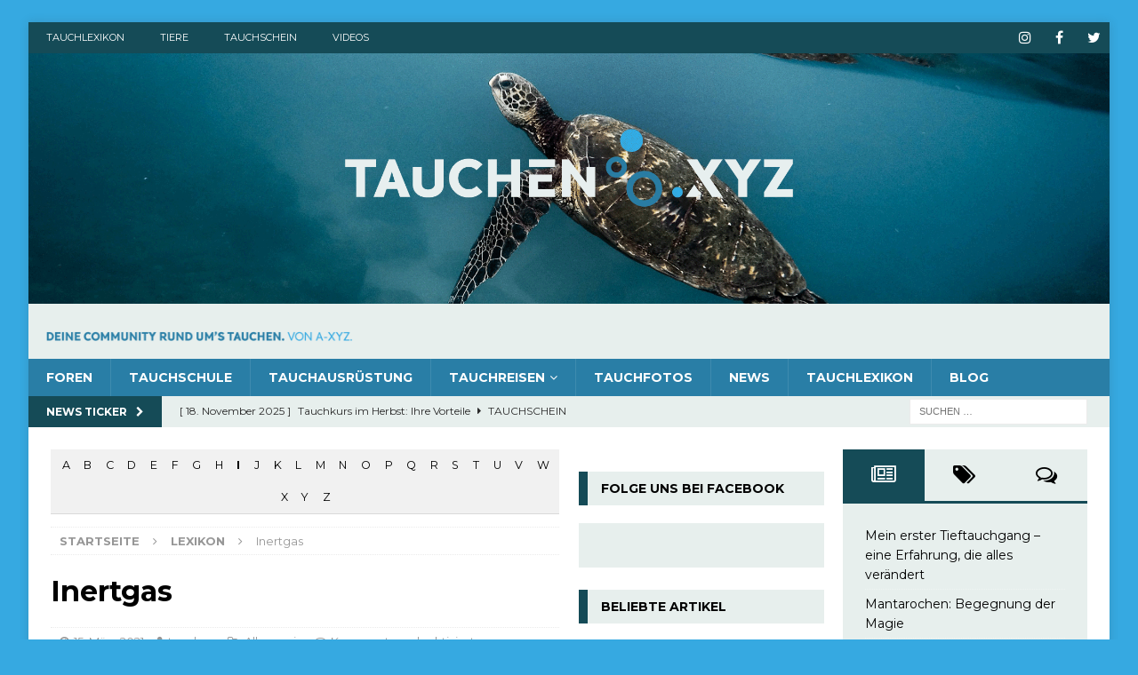

--- FILE ---
content_type: text/html; charset=UTF-8
request_url: https://tauchen.xyz/lexikon/inertgas/
body_size: 21530
content:
<!DOCTYPE html>
<html class="no-js mh-two-sb" lang="de">
<head>
<meta charset="UTF-8">
<meta name="viewport" content="width=device-width, initial-scale=1.0">
<link rel="profile" href="http://gmpg.org/xfn/11" />
	<script type="text/javascript">function theChampLoadEvent(e){var t=window.onload;if(typeof window.onload!="function"){window.onload=e}else{window.onload=function(){t();e()}}}</script>
		<script type="text/javascript">var theChampDefaultLang = 'de_DE', theChampCloseIconPath = 'https://tauchen.xyz/wp-content/plugins/super-socializer/images/close.png';</script>
		<script>var theChampSiteUrl = 'https://tauchen.xyz', theChampVerified = 0, theChampEmailPopup = 0, heateorSsMoreSharePopupSearchText = 'Search';</script>
			<script>var theChampLoadingImgPath = 'https://tauchen.xyz/wp-content/plugins/super-socializer/images/ajax_loader.gif'; var theChampAjaxUrl = 'https://tauchen.xyz/wp-admin/admin-ajax.php'; var theChampRedirectionUrl = 'https://tauchen.xyz/?SuperSocializerAuth=Facebook'; var theChampRegRedirectionUrl = 'https://tauchen.xyz/lexikon/inertgas/'; </script>
				<script> var theChampFBKey = '1674796602836093', theChampSameTabLogin = '0', theChampVerified = 0; var theChampAjaxUrl = 'https://tauchen.xyz/wp-admin/admin-ajax.php'; var theChampPopupTitle = ''; var theChampEmailPopup = 0; var theChampEmailAjaxUrl = 'https://tauchen.xyz/wp-admin/admin-ajax.php'; var theChampEmailPopupTitle = ''; var theChampEmailPopupErrorMsg = ''; var theChampEmailPopupUniqueId = ''; var theChampEmailPopupVerifyMessage = ''; var theChampSteamAuthUrl = ""; var theChampCurrentPageUrl = 'https%3A%2F%2Ftauchen.xyz%2Flexikon%2Finertgas%2F';  var heateorMSEnabled = 0, theChampTwitterAuthUrl = theChampSiteUrl + "?SuperSocializerAuth=Twitter&super_socializer_redirect_to=" + theChampCurrentPageUrl, theChampLineAuthUrl = theChampSiteUrl + "?SuperSocializerAuth=Line&super_socializer_redirect_to=" + theChampCurrentPageUrl, theChampLiveAuthUrl = theChampSiteUrl + "?SuperSocializerAuth=Live&super_socializer_redirect_to=" + theChampCurrentPageUrl, theChampFacebookAuthUrl = theChampSiteUrl + "?SuperSocializerAuth=Facebook&super_socializer_redirect_to=" + theChampCurrentPageUrl, theChampYahooAuthUrl = theChampSiteUrl + "?SuperSocializerAuth=Yahoo&super_socializer_redirect_to=" + theChampCurrentPageUrl, theChampGoogleAuthUrl = theChampSiteUrl + "?SuperSocializerAuth=Google&super_socializer_redirect_to=" + theChampCurrentPageUrl, theChampYoutubeAuthUrl = theChampSiteUrl + "?SuperSocializerAuth=Youtube&super_socializer_redirect_to=" + theChampCurrentPageUrl, theChampVkontakteAuthUrl = theChampSiteUrl + "?SuperSocializerAuth=Vkontakte&super_socializer_redirect_to=" + theChampCurrentPageUrl, theChampLinkedinAuthUrl = theChampSiteUrl + "?SuperSocializerAuth=Linkedin&super_socializer_redirect_to=" + theChampCurrentPageUrl, theChampInstagramAuthUrl = theChampSiteUrl + "?SuperSocializerAuth=Instagram&super_socializer_redirect_to=" + theChampCurrentPageUrl, theChampWordpressAuthUrl = theChampSiteUrl + "?SuperSocializerAuth=Wordpress&super_socializer_redirect_to=" + theChampCurrentPageUrl, theChampDribbbleAuthUrl = theChampSiteUrl + "?SuperSocializerAuth=Dribbble&super_socializer_redirect_to=" + theChampCurrentPageUrl, theChampGithubAuthUrl = theChampSiteUrl + "?SuperSocializerAuth=Github&super_socializer_redirect_to=" + theChampCurrentPageUrl, theChampSpotifyAuthUrl = theChampSiteUrl + "?SuperSocializerAuth=Spotify&super_socializer_redirect_to=" + theChampCurrentPageUrl, theChampKakaoAuthUrl = theChampSiteUrl + "?SuperSocializerAuth=Kakao&super_socializer_redirect_to=" + theChampCurrentPageUrl, theChampTwitchAuthUrl = theChampSiteUrl + "?SuperSocializerAuth=Twitch&super_socializer_redirect_to=" + theChampCurrentPageUrl, theChampRedditAuthUrl = theChampSiteUrl + "?SuperSocializerAuth=Reddit&super_socializer_redirect_to=" + theChampCurrentPageUrl, theChampDisqusAuthUrl = theChampSiteUrl + "?SuperSocializerAuth=Disqus&super_socializer_redirect_to=" + theChampCurrentPageUrl, theChampDropboxAuthUrl = theChampSiteUrl + "?SuperSocializerAuth=Dropbox&super_socializer_redirect_to=" + theChampCurrentPageUrl, theChampFoursquareAuthUrl = theChampSiteUrl + "?SuperSocializerAuth=Foursquare&super_socializer_redirect_to=" + theChampCurrentPageUrl, theChampAmazonAuthUrl = theChampSiteUrl + "?SuperSocializerAuth=Amazon&super_socializer_redirect_to=" + theChampCurrentPageUrl, theChampStackoverflowAuthUrl = theChampSiteUrl + "?SuperSocializerAuth=Stackoverflow&super_socializer_redirect_to=" + theChampCurrentPageUrl, theChampDiscordAuthUrl = theChampSiteUrl + "?SuperSocializerAuth=Discord&super_socializer_redirect_to=" + theChampCurrentPageUrl, theChampMailruAuthUrl = theChampSiteUrl + "?SuperSocializerAuth=Mailru&super_socializer_redirect_to=" + theChampCurrentPageUrl, theChampYandexAuthUrl = theChampSiteUrl + "?SuperSocializerAuth=Yandex&super_socializer_redirect_to=" + theChampCurrentPageUrl; theChampOdnoklassnikiAuthUrl = theChampSiteUrl + "?SuperSocializerAuth=Odnoklassniki&super_socializer_redirect_to=" + theChampCurrentPageUrl;</script>
				<script> var theChampFBKey = '1674796602836093', theChampFBLang = 'de_DE', theChampFbLikeMycred = 0, theChampSsga = 0, theChampCommentNotification = 0, theChampHeateorFcmRecentComments = 0, theChampFbIosLogin = 0; </script>
			<style type="text/css">
						.the_champ_button_instagram span.the_champ_svg,a.the_champ_instagram span.the_champ_svg{background:radial-gradient(circle at 30% 107%,#fdf497 0,#fdf497 5%,#fd5949 45%,#d6249f 60%,#285aeb 90%)}
					.the_champ_horizontal_sharing .the_champ_svg,.heateor_ss_standard_follow_icons_container .the_champ_svg{
					color: #fff;
				border-width: 0px;
		border-style: solid;
		border-color: transparent;
	}
		.the_champ_horizontal_sharing .theChampTCBackground{
		color:#666;
	}
		.the_champ_horizontal_sharing span.the_champ_svg:hover,.heateor_ss_standard_follow_icons_container span.the_champ_svg:hover{
				border-color: transparent;
	}
		.the_champ_vertical_sharing span.the_champ_svg,.heateor_ss_floating_follow_icons_container span.the_champ_svg{
					color: #fff;
				border-width: 0px;
		border-style: solid;
		border-color: transparent;
	}
		.the_champ_vertical_sharing .theChampTCBackground{
		color:#666;
	}
		.the_champ_vertical_sharing span.the_champ_svg:hover,.heateor_ss_floating_follow_icons_container span.the_champ_svg:hover{
						border-color: transparent;
		}
	@media screen and (max-width:783px){.the_champ_vertical_sharing{display:none!important}}div.heateor_ss_mobile_footer{display:none;}@media screen and (max-width:783px){div.the_champ_bottom_sharing div.the_champ_sharing_ul .theChampTCBackground{width:100%!important;background-color:white}div.the_champ_bottom_sharing{width:100%!important;left:0!important;}div.the_champ_bottom_sharing a{width:16.666666666667% !important;margin:0!important;padding:0!important;}div.the_champ_bottom_sharing .the_champ_svg{width:100%!important;}div.the_champ_bottom_sharing div.theChampTotalShareCount{font-size:.7em!important;line-height:28px!important}div.the_champ_bottom_sharing div.theChampTotalShareText{font-size:.5em!important;line-height:0px!important}div.heateor_ss_mobile_footer{display:block;height:40px;}.the_champ_bottom_sharing{padding:0!important;display:block!important;width: auto!important;bottom:-2px!important;top: auto!important;}.the_champ_bottom_sharing .the_champ_square_count{line-height: inherit;}.the_champ_bottom_sharing .theChampSharingArrow{display:none;}.the_champ_bottom_sharing .theChampTCBackground{margin-right: 1.1em !important}}</style>
	<meta name='robots' content='index, follow, max-image-preview:large, max-snippet:-1, max-video-preview:-1' />
	<style>img:is([sizes="auto" i], [sizes^="auto," i]) { contain-intrinsic-size: 3000px 1500px }</style>
	
	<!-- This site is optimized with the Yoast SEO plugin v26.4 - https://yoast.com/wordpress/plugins/seo/ -->
	<title>Inertgas &#8226; Tauchlexikon von Die Community rund um&#039;s Tauchen.</title>
	<meta name="description" content="Der Eintrag Inertgas ist nur ein Lexikoneintrag in unserem großen Tauchlexikon. Mehr Beiträge gibt es in unserem Taucherblog." />
	<link rel="canonical" href="https://tauchen.xyz/lexikon/inertgas/" />
	<meta property="og:locale" content="de_DE" />
	<meta property="og:type" content="article" />
	<meta property="og:title" content="Inertgas &#8226; Tauchlexikon von Die Community rund um&#039;s Tauchen." />
	<meta property="og:description" content="Der Eintrag Inertgas ist nur ein Lexikoneintrag in unserem großen Tauchlexikon. Mehr Beiträge gibt es in unserem Taucherblog." />
	<meta property="og:url" content="https://tauchen.xyz/lexikon/inertgas/" />
	<meta property="og:site_name" content="Die Community rund um&#039;s Tauchen." />
	<meta property="article:modified_time" content="2021-03-15T16:16:37+00:00" />
	<meta property="og:image" content="https://tauchen.xyz/wp-content/uploads/sites/10/2021/03/Taucherflaschen-mit-Atemgas.jpg" />
	<meta property="og:image:width" content="1920" />
	<meta property="og:image:height" content="1280" />
	<meta property="og:image:type" content="image/jpeg" />
	<meta name="twitter:card" content="summary_large_image" />
	<meta name="twitter:label1" content="Geschätzte Lesezeit" />
	<meta name="twitter:data1" content="1 Minute" />
	<script type="application/ld+json" class="yoast-schema-graph">{"@context":"https://schema.org","@graph":[{"@type":"WebPage","@id":"https://tauchen.xyz/lexikon/inertgas/","url":"https://tauchen.xyz/lexikon/inertgas/","name":"Inertgas &#8226; Tauchlexikon von Die Community rund um&#039;s Tauchen.","isPartOf":{"@id":"https://tauchen.xyz/#website"},"primaryImageOfPage":{"@id":"https://tauchen.xyz/lexikon/inertgas/#primaryimage"},"image":{"@id":"https://tauchen.xyz/lexikon/inertgas/#primaryimage"},"thumbnailUrl":"https://tauchen.xyz/wp-content/uploads/sites/10/2021/03/Taucherflaschen-mit-Atemgas.jpg","datePublished":"2021-03-15T15:15:39+00:00","dateModified":"2021-03-15T16:16:37+00:00","description":"Der Eintrag Inertgas ist nur ein Lexikoneintrag in unserem großen Tauchlexikon. Mehr Beiträge gibt es in unserem Taucherblog.","breadcrumb":{"@id":"https://tauchen.xyz/lexikon/inertgas/#breadcrumb"},"inLanguage":"de","potentialAction":[{"@type":"ReadAction","target":["https://tauchen.xyz/lexikon/inertgas/"]}]},{"@type":"ImageObject","inLanguage":"de","@id":"https://tauchen.xyz/lexikon/inertgas/#primaryimage","url":"https://tauchen.xyz/wp-content/uploads/sites/10/2021/03/Taucherflaschen-mit-Atemgas.jpg","contentUrl":"https://tauchen.xyz/wp-content/uploads/sites/10/2021/03/Taucherflaschen-mit-Atemgas.jpg","width":1920,"height":1280,"caption":"Taucherflaschen mit Atemgas"},{"@type":"BreadcrumbList","@id":"https://tauchen.xyz/lexikon/inertgas/#breadcrumb","itemListElement":[{"@type":"ListItem","position":1,"name":"Startseite","item":"https://tauchen.xyz/"},{"@type":"ListItem","position":2,"name":"Lexikon","item":"https://tauchen.xyz/lexikon/"},{"@type":"ListItem","position":3,"name":"Inertgas"}]},{"@type":"WebSite","@id":"https://tauchen.xyz/#website","url":"https://tauchen.xyz/","name":"Die Community rund um&#039;s Tauchen.","description":"Von A-XYZ.","potentialAction":[{"@type":"SearchAction","target":{"@type":"EntryPoint","urlTemplate":"https://tauchen.xyz/?s={search_term_string}"},"query-input":{"@type":"PropertyValueSpecification","valueRequired":true,"valueName":"search_term_string"}}],"inLanguage":"de"}]}</script>
	<!-- / Yoast SEO plugin. -->


<link rel='dns-prefetch' href='//fonts.googleapis.com' />
<link rel="alternate" type="application/rss+xml" title="Die Community rund um&#039;s Tauchen.  &raquo; Feed" href="https://tauchen.xyz/feed/" />
<link rel="alternate" type="application/rss+xml" title="Die Community rund um&#039;s Tauchen.  &raquo; Kommentar-Feed" href="https://tauchen.xyz/comments/feed/" />
<script type="text/javascript">
/* <![CDATA[ */
window._wpemojiSettings = {"baseUrl":"https:\/\/s.w.org\/images\/core\/emoji\/16.0.1\/72x72\/","ext":".png","svgUrl":"https:\/\/s.w.org\/images\/core\/emoji\/16.0.1\/svg\/","svgExt":".svg","source":{"concatemoji":"https:\/\/tauchen.xyz\/wp-includes\/js\/wp-emoji-release.min.js?ver=6.8.3"}};
/*! This file is auto-generated */
!function(s,n){var o,i,e;function c(e){try{var t={supportTests:e,timestamp:(new Date).valueOf()};sessionStorage.setItem(o,JSON.stringify(t))}catch(e){}}function p(e,t,n){e.clearRect(0,0,e.canvas.width,e.canvas.height),e.fillText(t,0,0);var t=new Uint32Array(e.getImageData(0,0,e.canvas.width,e.canvas.height).data),a=(e.clearRect(0,0,e.canvas.width,e.canvas.height),e.fillText(n,0,0),new Uint32Array(e.getImageData(0,0,e.canvas.width,e.canvas.height).data));return t.every(function(e,t){return e===a[t]})}function u(e,t){e.clearRect(0,0,e.canvas.width,e.canvas.height),e.fillText(t,0,0);for(var n=e.getImageData(16,16,1,1),a=0;a<n.data.length;a++)if(0!==n.data[a])return!1;return!0}function f(e,t,n,a){switch(t){case"flag":return n(e,"\ud83c\udff3\ufe0f\u200d\u26a7\ufe0f","\ud83c\udff3\ufe0f\u200b\u26a7\ufe0f")?!1:!n(e,"\ud83c\udde8\ud83c\uddf6","\ud83c\udde8\u200b\ud83c\uddf6")&&!n(e,"\ud83c\udff4\udb40\udc67\udb40\udc62\udb40\udc65\udb40\udc6e\udb40\udc67\udb40\udc7f","\ud83c\udff4\u200b\udb40\udc67\u200b\udb40\udc62\u200b\udb40\udc65\u200b\udb40\udc6e\u200b\udb40\udc67\u200b\udb40\udc7f");case"emoji":return!a(e,"\ud83e\udedf")}return!1}function g(e,t,n,a){var r="undefined"!=typeof WorkerGlobalScope&&self instanceof WorkerGlobalScope?new OffscreenCanvas(300,150):s.createElement("canvas"),o=r.getContext("2d",{willReadFrequently:!0}),i=(o.textBaseline="top",o.font="600 32px Arial",{});return e.forEach(function(e){i[e]=t(o,e,n,a)}),i}function t(e){var t=s.createElement("script");t.src=e,t.defer=!0,s.head.appendChild(t)}"undefined"!=typeof Promise&&(o="wpEmojiSettingsSupports",i=["flag","emoji"],n.supports={everything:!0,everythingExceptFlag:!0},e=new Promise(function(e){s.addEventListener("DOMContentLoaded",e,{once:!0})}),new Promise(function(t){var n=function(){try{var e=JSON.parse(sessionStorage.getItem(o));if("object"==typeof e&&"number"==typeof e.timestamp&&(new Date).valueOf()<e.timestamp+604800&&"object"==typeof e.supportTests)return e.supportTests}catch(e){}return null}();if(!n){if("undefined"!=typeof Worker&&"undefined"!=typeof OffscreenCanvas&&"undefined"!=typeof URL&&URL.createObjectURL&&"undefined"!=typeof Blob)try{var e="postMessage("+g.toString()+"("+[JSON.stringify(i),f.toString(),p.toString(),u.toString()].join(",")+"));",a=new Blob([e],{type:"text/javascript"}),r=new Worker(URL.createObjectURL(a),{name:"wpTestEmojiSupports"});return void(r.onmessage=function(e){c(n=e.data),r.terminate(),t(n)})}catch(e){}c(n=g(i,f,p,u))}t(n)}).then(function(e){for(var t in e)n.supports[t]=e[t],n.supports.everything=n.supports.everything&&n.supports[t],"flag"!==t&&(n.supports.everythingExceptFlag=n.supports.everythingExceptFlag&&n.supports[t]);n.supports.everythingExceptFlag=n.supports.everythingExceptFlag&&!n.supports.flag,n.DOMReady=!1,n.readyCallback=function(){n.DOMReady=!0}}).then(function(){return e}).then(function(){var e;n.supports.everything||(n.readyCallback(),(e=n.source||{}).concatemoji?t(e.concatemoji):e.wpemoji&&e.twemoji&&(t(e.twemoji),t(e.wpemoji)))}))}((window,document),window._wpemojiSettings);
/* ]]> */
</script>
<style id='wp-emoji-styles-inline-css' type='text/css'>

	img.wp-smiley, img.emoji {
		display: inline !important;
		border: none !important;
		box-shadow: none !important;
		height: 1em !important;
		width: 1em !important;
		margin: 0 0.07em !important;
		vertical-align: -0.1em !important;
		background: none !important;
		padding: 0 !important;
	}
</style>
<link rel='stylesheet' id='wp-block-library-css' href='https://tauchen.xyz/wp-includes/css/dist/block-library/style.min.css?ver=6.8.3' type='text/css' media='all' />
<style id='classic-theme-styles-inline-css' type='text/css'>
/*! This file is auto-generated */
.wp-block-button__link{color:#fff;background-color:#32373c;border-radius:9999px;box-shadow:none;text-decoration:none;padding:calc(.667em + 2px) calc(1.333em + 2px);font-size:1.125em}.wp-block-file__button{background:#32373c;color:#fff;text-decoration:none}
</style>
<style id='global-styles-inline-css' type='text/css'>
:root{--wp--preset--aspect-ratio--square: 1;--wp--preset--aspect-ratio--4-3: 4/3;--wp--preset--aspect-ratio--3-4: 3/4;--wp--preset--aspect-ratio--3-2: 3/2;--wp--preset--aspect-ratio--2-3: 2/3;--wp--preset--aspect-ratio--16-9: 16/9;--wp--preset--aspect-ratio--9-16: 9/16;--wp--preset--color--black: #000000;--wp--preset--color--cyan-bluish-gray: #abb8c3;--wp--preset--color--white: #ffffff;--wp--preset--color--pale-pink: #f78da7;--wp--preset--color--vivid-red: #cf2e2e;--wp--preset--color--luminous-vivid-orange: #ff6900;--wp--preset--color--luminous-vivid-amber: #fcb900;--wp--preset--color--light-green-cyan: #7bdcb5;--wp--preset--color--vivid-green-cyan: #00d084;--wp--preset--color--pale-cyan-blue: #8ed1fc;--wp--preset--color--vivid-cyan-blue: #0693e3;--wp--preset--color--vivid-purple: #9b51e0;--wp--preset--gradient--vivid-cyan-blue-to-vivid-purple: linear-gradient(135deg,rgba(6,147,227,1) 0%,rgb(155,81,224) 100%);--wp--preset--gradient--light-green-cyan-to-vivid-green-cyan: linear-gradient(135deg,rgb(122,220,180) 0%,rgb(0,208,130) 100%);--wp--preset--gradient--luminous-vivid-amber-to-luminous-vivid-orange: linear-gradient(135deg,rgba(252,185,0,1) 0%,rgba(255,105,0,1) 100%);--wp--preset--gradient--luminous-vivid-orange-to-vivid-red: linear-gradient(135deg,rgba(255,105,0,1) 0%,rgb(207,46,46) 100%);--wp--preset--gradient--very-light-gray-to-cyan-bluish-gray: linear-gradient(135deg,rgb(238,238,238) 0%,rgb(169,184,195) 100%);--wp--preset--gradient--cool-to-warm-spectrum: linear-gradient(135deg,rgb(74,234,220) 0%,rgb(151,120,209) 20%,rgb(207,42,186) 40%,rgb(238,44,130) 60%,rgb(251,105,98) 80%,rgb(254,248,76) 100%);--wp--preset--gradient--blush-light-purple: linear-gradient(135deg,rgb(255,206,236) 0%,rgb(152,150,240) 100%);--wp--preset--gradient--blush-bordeaux: linear-gradient(135deg,rgb(254,205,165) 0%,rgb(254,45,45) 50%,rgb(107,0,62) 100%);--wp--preset--gradient--luminous-dusk: linear-gradient(135deg,rgb(255,203,112) 0%,rgb(199,81,192) 50%,rgb(65,88,208) 100%);--wp--preset--gradient--pale-ocean: linear-gradient(135deg,rgb(255,245,203) 0%,rgb(182,227,212) 50%,rgb(51,167,181) 100%);--wp--preset--gradient--electric-grass: linear-gradient(135deg,rgb(202,248,128) 0%,rgb(113,206,126) 100%);--wp--preset--gradient--midnight: linear-gradient(135deg,rgb(2,3,129) 0%,rgb(40,116,252) 100%);--wp--preset--font-size--small: 13px;--wp--preset--font-size--medium: 20px;--wp--preset--font-size--large: 36px;--wp--preset--font-size--x-large: 42px;--wp--preset--spacing--20: 0.44rem;--wp--preset--spacing--30: 0.67rem;--wp--preset--spacing--40: 1rem;--wp--preset--spacing--50: 1.5rem;--wp--preset--spacing--60: 2.25rem;--wp--preset--spacing--70: 3.38rem;--wp--preset--spacing--80: 5.06rem;--wp--preset--shadow--natural: 6px 6px 9px rgba(0, 0, 0, 0.2);--wp--preset--shadow--deep: 12px 12px 50px rgba(0, 0, 0, 0.4);--wp--preset--shadow--sharp: 6px 6px 0px rgba(0, 0, 0, 0.2);--wp--preset--shadow--outlined: 6px 6px 0px -3px rgba(255, 255, 255, 1), 6px 6px rgba(0, 0, 0, 1);--wp--preset--shadow--crisp: 6px 6px 0px rgba(0, 0, 0, 1);}:where(.is-layout-flex){gap: 0.5em;}:where(.is-layout-grid){gap: 0.5em;}body .is-layout-flex{display: flex;}.is-layout-flex{flex-wrap: wrap;align-items: center;}.is-layout-flex > :is(*, div){margin: 0;}body .is-layout-grid{display: grid;}.is-layout-grid > :is(*, div){margin: 0;}:where(.wp-block-columns.is-layout-flex){gap: 2em;}:where(.wp-block-columns.is-layout-grid){gap: 2em;}:where(.wp-block-post-template.is-layout-flex){gap: 1.25em;}:where(.wp-block-post-template.is-layout-grid){gap: 1.25em;}.has-black-color{color: var(--wp--preset--color--black) !important;}.has-cyan-bluish-gray-color{color: var(--wp--preset--color--cyan-bluish-gray) !important;}.has-white-color{color: var(--wp--preset--color--white) !important;}.has-pale-pink-color{color: var(--wp--preset--color--pale-pink) !important;}.has-vivid-red-color{color: var(--wp--preset--color--vivid-red) !important;}.has-luminous-vivid-orange-color{color: var(--wp--preset--color--luminous-vivid-orange) !important;}.has-luminous-vivid-amber-color{color: var(--wp--preset--color--luminous-vivid-amber) !important;}.has-light-green-cyan-color{color: var(--wp--preset--color--light-green-cyan) !important;}.has-vivid-green-cyan-color{color: var(--wp--preset--color--vivid-green-cyan) !important;}.has-pale-cyan-blue-color{color: var(--wp--preset--color--pale-cyan-blue) !important;}.has-vivid-cyan-blue-color{color: var(--wp--preset--color--vivid-cyan-blue) !important;}.has-vivid-purple-color{color: var(--wp--preset--color--vivid-purple) !important;}.has-black-background-color{background-color: var(--wp--preset--color--black) !important;}.has-cyan-bluish-gray-background-color{background-color: var(--wp--preset--color--cyan-bluish-gray) !important;}.has-white-background-color{background-color: var(--wp--preset--color--white) !important;}.has-pale-pink-background-color{background-color: var(--wp--preset--color--pale-pink) !important;}.has-vivid-red-background-color{background-color: var(--wp--preset--color--vivid-red) !important;}.has-luminous-vivid-orange-background-color{background-color: var(--wp--preset--color--luminous-vivid-orange) !important;}.has-luminous-vivid-amber-background-color{background-color: var(--wp--preset--color--luminous-vivid-amber) !important;}.has-light-green-cyan-background-color{background-color: var(--wp--preset--color--light-green-cyan) !important;}.has-vivid-green-cyan-background-color{background-color: var(--wp--preset--color--vivid-green-cyan) !important;}.has-pale-cyan-blue-background-color{background-color: var(--wp--preset--color--pale-cyan-blue) !important;}.has-vivid-cyan-blue-background-color{background-color: var(--wp--preset--color--vivid-cyan-blue) !important;}.has-vivid-purple-background-color{background-color: var(--wp--preset--color--vivid-purple) !important;}.has-black-border-color{border-color: var(--wp--preset--color--black) !important;}.has-cyan-bluish-gray-border-color{border-color: var(--wp--preset--color--cyan-bluish-gray) !important;}.has-white-border-color{border-color: var(--wp--preset--color--white) !important;}.has-pale-pink-border-color{border-color: var(--wp--preset--color--pale-pink) !important;}.has-vivid-red-border-color{border-color: var(--wp--preset--color--vivid-red) !important;}.has-luminous-vivid-orange-border-color{border-color: var(--wp--preset--color--luminous-vivid-orange) !important;}.has-luminous-vivid-amber-border-color{border-color: var(--wp--preset--color--luminous-vivid-amber) !important;}.has-light-green-cyan-border-color{border-color: var(--wp--preset--color--light-green-cyan) !important;}.has-vivid-green-cyan-border-color{border-color: var(--wp--preset--color--vivid-green-cyan) !important;}.has-pale-cyan-blue-border-color{border-color: var(--wp--preset--color--pale-cyan-blue) !important;}.has-vivid-cyan-blue-border-color{border-color: var(--wp--preset--color--vivid-cyan-blue) !important;}.has-vivid-purple-border-color{border-color: var(--wp--preset--color--vivid-purple) !important;}.has-vivid-cyan-blue-to-vivid-purple-gradient-background{background: var(--wp--preset--gradient--vivid-cyan-blue-to-vivid-purple) !important;}.has-light-green-cyan-to-vivid-green-cyan-gradient-background{background: var(--wp--preset--gradient--light-green-cyan-to-vivid-green-cyan) !important;}.has-luminous-vivid-amber-to-luminous-vivid-orange-gradient-background{background: var(--wp--preset--gradient--luminous-vivid-amber-to-luminous-vivid-orange) !important;}.has-luminous-vivid-orange-to-vivid-red-gradient-background{background: var(--wp--preset--gradient--luminous-vivid-orange-to-vivid-red) !important;}.has-very-light-gray-to-cyan-bluish-gray-gradient-background{background: var(--wp--preset--gradient--very-light-gray-to-cyan-bluish-gray) !important;}.has-cool-to-warm-spectrum-gradient-background{background: var(--wp--preset--gradient--cool-to-warm-spectrum) !important;}.has-blush-light-purple-gradient-background{background: var(--wp--preset--gradient--blush-light-purple) !important;}.has-blush-bordeaux-gradient-background{background: var(--wp--preset--gradient--blush-bordeaux) !important;}.has-luminous-dusk-gradient-background{background: var(--wp--preset--gradient--luminous-dusk) !important;}.has-pale-ocean-gradient-background{background: var(--wp--preset--gradient--pale-ocean) !important;}.has-electric-grass-gradient-background{background: var(--wp--preset--gradient--electric-grass) !important;}.has-midnight-gradient-background{background: var(--wp--preset--gradient--midnight) !important;}.has-small-font-size{font-size: var(--wp--preset--font-size--small) !important;}.has-medium-font-size{font-size: var(--wp--preset--font-size--medium) !important;}.has-large-font-size{font-size: var(--wp--preset--font-size--large) !important;}.has-x-large-font-size{font-size: var(--wp--preset--font-size--x-large) !important;}
:where(.wp-block-post-template.is-layout-flex){gap: 1.25em;}:where(.wp-block-post-template.is-layout-grid){gap: 1.25em;}
:where(.wp-block-columns.is-layout-flex){gap: 2em;}:where(.wp-block-columns.is-layout-grid){gap: 2em;}
:root :where(.wp-block-pullquote){font-size: 1.5em;line-height: 1.6;}
</style>
<link rel='stylesheet' id='bbp-default-css' href='https://tauchen.xyz/wp-content/plugins/bbpress/templates/default/css/bbpress.min.css?ver=2.6.14' type='text/css' media='all' />
<link rel='stylesheet' id='encyclopedia-css' href='https://tauchen.xyz/wp-content/plugins/encyclopedia-pro/assets/css/encyclopedia.css?ver=6.8.3' type='text/css' media='all' />
<link rel='stylesheet' id='mh-magazine-css' href='https://tauchen.xyz/wp-content/themes/mh-magazine/style.css?ver=3.9.13' type='text/css' media='all' />
<link rel='stylesheet' id='mh-magazine-child-css' href='https://tauchen.xyz/wp-content/themes/mh-magazine-child/style.css?ver=1.0.0' type='text/css' media='all' />
<link rel='stylesheet' id='mh-font-awesome-css' href='https://tauchen.xyz/wp-content/themes/mh-magazine/includes/font-awesome.min.css' type='text/css' media='all' />
<link rel='stylesheet' id='mh-google-fonts-css' href='https://fonts.googleapis.com/css?family=Montserrat:300,400,400italic,600,700' type='text/css' media='all' />
<link rel='stylesheet' id='dashicons-css' href='https://tauchen.xyz/wp-includes/css/dashicons.min.css?ver=6.8.3' type='text/css' media='all' />
<link rel='stylesheet' id='thickbox-css' href='https://tauchen.xyz/wp-includes/js/thickbox/thickbox.css?ver=6.8.3' type='text/css' media='all' />
<link rel='stylesheet' id='the_champ_frontend_css-css' href='https://tauchen.xyz/wp-content/plugins/super-socializer/css/front.css?ver=7.14.5' type='text/css' media='all' />
<script type="text/javascript" src="https://tauchen.xyz/wp-includes/js/jquery/jquery.min.js?ver=3.7.1" id="jquery-core-js"></script>
<script type="text/javascript" src="https://tauchen.xyz/wp-includes/js/jquery/jquery-migrate.min.js?ver=3.4.1" id="jquery-migrate-js"></script>
<script type="text/javascript" src="https://tauchen.xyz/wp-content/themes/mh-magazine/js/scripts.js?ver=3.9.13" id="mh-scripts-js"></script>
<link rel="https://api.w.org/" href="https://tauchen.xyz/wp-json/" /><link rel="EditURI" type="application/rsd+xml" title="RSD" href="https://tauchen.xyz/xmlrpc.php?rsd" />
<meta name="generator" content="WordPress 6.8.3" />
<link rel='shortlink' href='https://tauchen.xyz/?p=428' />
<link rel="alternate" title="oEmbed (JSON)" type="application/json+oembed" href="https://tauchen.xyz/wp-json/oembed/1.0/embed?url=https%3A%2F%2Ftauchen.xyz%2Flexikon%2Finertgas%2F" />
<link rel="alternate" title="oEmbed (XML)" type="text/xml+oembed" href="https://tauchen.xyz/wp-json/oembed/1.0/embed?url=https%3A%2F%2Ftauchen.xyz%2Flexikon%2Finertgas%2F&#038;format=xml" />
<script type="text/javascript">
(function(url){
	if(/(?:Chrome\/26\.0\.1410\.63 Safari\/537\.31|WordfenceTestMonBot)/.test(navigator.userAgent)){ return; }
	var addEvent = function(evt, handler) {
		if (window.addEventListener) {
			document.addEventListener(evt, handler, false);
		} else if (window.attachEvent) {
			document.attachEvent('on' + evt, handler);
		}
	};
	var removeEvent = function(evt, handler) {
		if (window.removeEventListener) {
			document.removeEventListener(evt, handler, false);
		} else if (window.detachEvent) {
			document.detachEvent('on' + evt, handler);
		}
	};
	var evts = 'contextmenu dblclick drag dragend dragenter dragleave dragover dragstart drop keydown keypress keyup mousedown mousemove mouseout mouseover mouseup mousewheel scroll'.split(' ');
	var logHuman = function() {
		if (window.wfLogHumanRan) { return; }
		window.wfLogHumanRan = true;
		var wfscr = document.createElement('script');
		wfscr.type = 'text/javascript';
		wfscr.async = true;
		wfscr.src = url + '&r=' + Math.random();
		(document.getElementsByTagName('head')[0]||document.getElementsByTagName('body')[0]).appendChild(wfscr);
		for (var i = 0; i < evts.length; i++) {
			removeEvent(evts[i], logHuman);
		}
	};
	for (var i = 0; i < evts.length; i++) {
		addEvent(evts[i], logHuman);
	}
})('//tauchen.xyz/?wordfence_lh=1&hid=DC0A6CA02962710DD8AF6EF1B57BB3DF');
</script><style type="text/css">
.mh-header { background: #e7efed; }
.mh-navigation li:hover, .mh-navigation ul li:hover > ul, .mh-main-nav-wrap, .mh-main-nav, .mh-social-nav li a:hover, .entry-tags li, .mh-slider-caption, .mh-widget-layout8 .mh-widget-title .mh-footer-widget-title-inner, .mh-widget-col-1 .mh-slider-caption, .mh-widget-col-1 .mh-posts-lineup-caption, .mh-carousel-layout1, .mh-spotlight-widget, .mh-social-widget li a, .mh-author-bio-widget, .mh-footer-widget .mh-tab-comment-excerpt, .mh-nip-item:hover .mh-nip-overlay, .mh-widget .tagcloud a, .mh-footer-widget .tagcloud a, .mh-footer, .mh-copyright-wrap, input[type=submit]:hover, #infinite-handle span:hover { background: #297ea6; }
.mh-extra-nav-bg { background: rgba(41, 126, 166, 0.2); }
.mh-slider-caption, .mh-posts-stacked-title, .mh-posts-lineup-caption { background: #297ea6; background: rgba(41, 126, 166, 0.8); }
@media screen and (max-width: 900px) { #mh-mobile .mh-slider-caption, #mh-mobile .mh-posts-lineup-caption { background: rgba(41, 126, 166, 1); } }
.slicknav_menu, .slicknav_nav ul, #mh-mobile .mh-footer-widget .mh-posts-stacked-overlay { border-color: #297ea6; }
.mh-copyright, .mh-copyright a { color: #fff; }
.mh-widget-layout4 .mh-widget-title { background: #154b57; background: rgba(21, 75, 87, 0.6); }
.mh-preheader, .mh-wide-layout .mh-subheader, .mh-ticker-title, .mh-main-nav li:hover, .mh-footer-nav, .slicknav_menu, .slicknav_btn, .slicknav_nav .slicknav_item:hover, .slicknav_nav a:hover, .mh-back-to-top, .mh-subheading, .entry-tags .fa, .entry-tags li:hover, .mh-widget-layout2 .mh-widget-title, .mh-widget-layout4 .mh-widget-title-inner, .mh-widget-layout4 .mh-footer-widget-title, .mh-widget-layout5 .mh-widget-title-inner, .mh-widget-layout6 .mh-widget-title, #mh-mobile .flex-control-paging li a.flex-active, .mh-image-caption, .mh-carousel-layout1 .mh-carousel-caption, .mh-tab-button.active, .mh-tab-button.active:hover, .mh-footer-widget .mh-tab-button.active, .mh-social-widget li:hover a, .mh-footer-widget .mh-social-widget li a, .mh-footer-widget .mh-author-bio-widget, .tagcloud a:hover, .mh-widget .tagcloud a:hover, .mh-footer-widget .tagcloud a:hover, .mh-posts-stacked-item .mh-meta, .page-numbers:hover, .mh-loop-pagination .current, .mh-comments-pagination .current, .pagelink, a:hover .pagelink, input[type=submit], #infinite-handle span { background: #154b57; }
.mh-main-nav-wrap .slicknav_nav ul, blockquote, .mh-widget-layout1 .mh-widget-title, .mh-widget-layout3 .mh-widget-title, .mh-widget-layout5 .mh-widget-title, .mh-widget-layout8 .mh-widget-title:after, #mh-mobile .mh-slider-caption, .mh-carousel-layout1, .mh-spotlight-widget, .mh-author-bio-widget, .mh-author-bio-title, .mh-author-bio-image-frame, .mh-video-widget, .mh-tab-buttons, textarea:hover, input[type=text]:hover, input[type=email]:hover, input[type=tel]:hover, input[type=url]:hover { border-color: #154b57; }
.mh-header-tagline, .mh-dropcap, .mh-carousel-layout1 .flex-direction-nav a, .mh-carousel-layout2 .mh-carousel-caption, .mh-posts-digest-small-category, .mh-posts-lineup-more, .bypostauthor .fn:after, .mh-comment-list .comment-reply-link:before, #respond #cancel-comment-reply-link:before { color: #154b57; }
.mh-subheader, .page-numbers, a .pagelink, .mh-widget-layout3 .mh-widget-title, .mh-widget .search-form, .mh-tab-button, .mh-tab-content, .mh-nip-widget, .mh-magazine-facebook-page-widget, .mh-social-widget, .mh-posts-horizontal-widget, .mh-ad-spot, .mh-info-spot { background: #e7efed; }
.mh-tab-post-item { border-color: rgba(255, 255, 255, 0.3); }
.mh-tab-comment-excerpt { background: rgba(255, 255, 255, 0.6); }
.entry-content a { color: #36a9e1; }
a:hover, .entry-content a:hover, #respond a:hover, #respond #cancel-comment-reply-link:hover, #respond .logged-in-as a:hover, .mh-comment-list .comment-meta a:hover, .mh-ping-list .mh-ping-item a:hover, .mh-meta a:hover, .mh-breadcrumb a:hover, .mh-tabbed-widget a:hover { color: #297ea6; }
</style>
<!--[if lt IE 9]>
<script src="https://tauchen.xyz/wp-content/themes/mh-magazine/js/css3-mediaqueries.js"></script>
<![endif]-->
<style type="text/css">
h1, h2, h3, h4, h5, h6, .mh-custom-posts-small-title { font-family: "Montserrat", sans-serif; }
body { font-family: "Montserrat", sans-serif; }
</style>
<style type="text/css">.recentcomments a{display:inline !important;padding:0 !important;margin:0 !important;}</style><style type="text/css" id="custom-background-css">
body.custom-background { background-color: #36a9e1; }
</style>
	<link rel="icon" href="https://tauchen.xyz/wp-content/uploads/sites/10/2025/08/cropped-txyz_logo_kompakt_rgb-32x32.png" sizes="32x32" />
<link rel="icon" href="https://tauchen.xyz/wp-content/uploads/sites/10/2025/08/cropped-txyz_logo_kompakt_rgb-192x192.png" sizes="192x192" />
<link rel="apple-touch-icon" href="https://tauchen.xyz/wp-content/uploads/sites/10/2025/08/cropped-txyz_logo_kompakt_rgb-180x180.png" />
<meta name="msapplication-TileImage" content="https://tauchen.xyz/wp-content/uploads/sites/10/2025/08/cropped-txyz_logo_kompakt_rgb-270x270.png" />

<!-- BEGIN Tracking code for Matomo -->
<script type="text/javascript">var _paq = window._paq || []; _paq.push(["disableCookies"]); _paq.push(["trackPageView"]); _paq.push(["enableLinkTracking"]); (function() { var u="https://stat.internetstrafrecht.net/"; _paq.push(["setTrackerUrl", u+"piwik.php"]); _paq.push(["setSiteId", "6"]); var d=document, g=d.createElement("script"), s=d.getElementsByTagName("script")[0]; g.type="text/javascript"; g.defer=true; g.async=true; g.src=u+"piwik.js"; s.parentNode.insertBefore(g,s); })();</script>
<!-- END Tracking code for Matomo -->

</head>
<body id="mh-mobile" class="wp-singular encyclopedia-template-default single single-encyclopedia postid-428 custom-background wp-custom-logo wp-theme-mh-magazine wp-child-theme-mh-magazine-child mh-boxed-layout mh-right-sb mh-loop-layout1 mh-widget-layout3" itemscope="itemscope" itemtype="https://schema.org/WebPage">
<div class="mh-container mh-container-outer">
<div class="mh-header-nav-mobile clearfix"></div>
	<div class="mh-preheader">
    	<div class="mh-container mh-container-inner mh-row clearfix">
							<div class="mh-header-bar-content mh-header-bar-top-left mh-col-2-3 clearfix">
											<nav class="mh-navigation mh-header-nav mh-header-nav-top clearfix" itemscope="itemscope" itemtype="https://schema.org/SiteNavigationElement">
							<div class="menu-headnavtauchen-container"><ul id="menu-headnavtauchen" class="menu"><li id="menu-item-524" class="menu-item menu-item-type-post_type_archive menu-item-object-encyclopedia menu-item-524"><a href="https://tauchen.xyz/lexikon/">Tauchlexikon</a></li>
<li id="menu-item-525" class="menu-item menu-item-type-taxonomy menu-item-object-encyclopedia-category menu-item-525"><a href="https://tauchen.xyz/lexikon/kategorie/tiere/">Tiere</a></li>
<li id="menu-item-526" class="menu-item menu-item-type-taxonomy menu-item-object-encyclopedia-category menu-item-526"><a href="https://tauchen.xyz/lexikon/kategorie/tauchschein/">Tauchschein</a></li>
<li id="menu-item-527" class="menu-item menu-item-type-taxonomy menu-item-object-post_format menu-item-527"><a href="https://tauchen.xyz/type/video/">Videos</a></li>
</ul></div>						</nav>
									</div>
										<div class="mh-header-bar-content mh-header-bar-top-right mh-col-1-3 clearfix">
											<nav class="mh-social-icons mh-social-nav mh-social-nav-top clearfix" itemscope="itemscope" itemtype="https://schema.org/SiteNavigationElement">
							<div class="menu-social-container"><ul id="menu-social" class="menu"><li id="menu-item-650" class="menu-item menu-item-type-custom menu-item-object-custom menu-item-650"><a href="https://www.instagram.com/tauchen.xyz"><i class="fa fa-mh-social"></i><span class="screen-reader-text">Instagram</span></a></li>
<li id="menu-item-520" class="menu-item menu-item-type-custom menu-item-object-custom menu-item-520"><a href="https://www.facebook.com/tauchenxyz"><i class="fa fa-mh-social"></i><span class="screen-reader-text">Facebook</span></a></li>
<li id="menu-item-522" class="menu-item menu-item-type-custom menu-item-object-custom menu-item-522"><a href="https://twitter.com/TauchenXyz"><i class="fa fa-mh-social"></i><span class="screen-reader-text">Twitter</span></a></li>
</ul></div>						</nav>
									</div>
					</div>
	</div>
<header class="mh-header" itemscope="itemscope" itemtype="https://schema.org/WPHeader">
	<div class="mh-container mh-container-inner clearfix">
		<div class="mh-custom-header clearfix">
<a class="mh-header-image-link" href="https://tauchen.xyz/" title="Die Community rund um&#039;s Tauchen. " rel="home">
<img class="mh-header-image" src="https://tauchen.xyz/wp-content/uploads/sites/10/2025/08/TXYZ-Webseite-Header-1080x250px-02.png" height="521" width="2250" alt="Die Community rund um&#039;s Tauchen. " />
</a>
<div class="mh-header-columns mh-row clearfix">
<div class="mh-col-1-3 mh-site-identity">
<div class="mh-site-logo" role="banner" itemscope="itemscope" itemtype="https://schema.org/Brand">
<a href="https://tauchen.xyz/" class="custom-logo-link" rel="home"><img width="2157" height="65" src="https://tauchen.xyz/wp-content/uploads/sites/10/2025/08/cropped-TXYZ-Webseite-Claim.png" class="custom-logo" alt="Die Community rund um&#039;s Tauchen. " decoding="async" fetchpriority="high" srcset="https://tauchen.xyz/wp-content/uploads/sites/10/2025/08/cropped-TXYZ-Webseite-Claim.png 2157w, https://tauchen.xyz/wp-content/uploads/sites/10/2025/08/cropped-TXYZ-Webseite-Claim-300x9.png 300w, https://tauchen.xyz/wp-content/uploads/sites/10/2025/08/cropped-TXYZ-Webseite-Claim-1024x31.png 1024w, https://tauchen.xyz/wp-content/uploads/sites/10/2025/08/cropped-TXYZ-Webseite-Claim-768x23.png 768w, https://tauchen.xyz/wp-content/uploads/sites/10/2025/08/cropped-TXYZ-Webseite-Claim-1536x46.png 1536w, https://tauchen.xyz/wp-content/uploads/sites/10/2025/08/cropped-TXYZ-Webseite-Claim-2048x62.png 2048w" sizes="(max-width: 2157px) 100vw, 2157px" /></a></div>
</div>
<aside class="mh-col-2-3 mh-header-widget-2">
<div id="text-7" class="mh-widget mh-header-2 widget_text">			<div class="textwidget"></div>
		</div></aside>
</div>
</div>
	</div>
	<div class="mh-main-nav-wrap">
		<nav class="mh-navigation mh-main-nav mh-container mh-container-inner clearfix" itemscope="itemscope" itemtype="https://schema.org/SiteNavigationElement">
			<div class="menu-primary-container"><ul id="menu-primary" class="menu"><li id="menu-item-25" class="menu-item menu-item-type-post_type_archive menu-item-object-forum menu-item-25"><a href="https://tauchen.xyz/taucherforum/">Foren</a></li>
<li id="menu-item-64" class="menu-item menu-item-type-post_type menu-item-object-page menu-item-64"><a href="https://tauchen.xyz/tauchschule-tipps/">Tauchschule</a></li>
<li id="menu-item-65" class="menu-item menu-item-type-post_type menu-item-object-page menu-item-65"><a href="https://tauchen.xyz/tauchausruestung/">Tauchausrüstung</a></li>
<li id="menu-item-38" class="menu-item menu-item-type-post_type menu-item-object-page menu-item-has-children menu-item-38"><a href="https://tauchen.xyz/tauchreisen/">Tauchreisen</a>
<ul class="sub-menu">
	<li id="menu-item-54" class="menu-item menu-item-type-post_type menu-item-object-page menu-item-54"><a href="https://tauchen.xyz/tauchreisen/karibik/">Karibik</a></li>
	<li id="menu-item-39" class="menu-item menu-item-type-post_type menu-item-object-page menu-item-has-children menu-item-39"><a href="https://tauchen.xyz/tauchreisen/mittelmeer/">Mittelmeer</a>
	<ul class="sub-menu">
		<li id="menu-item-46" class="menu-item menu-item-type-post_type menu-item-object-page menu-item-46"><a href="https://tauchen.xyz/tauchreisen/mittelmeer/frankreich/">Frankreich</a></li>
		<li id="menu-item-56" class="menu-item menu-item-type-post_type menu-item-object-page menu-item-56"><a href="https://tauchen.xyz/tauchreisen/mittelmeer/griechenland/">Griechenland</a></li>
		<li id="menu-item-55" class="menu-item menu-item-type-post_type menu-item-object-page menu-item-55"><a href="https://tauchen.xyz/tauchreisen/mittelmeer/kroatien/">Kroatien</a></li>
	</ul>
</li>
</ul>
</li>
<li id="menu-item-63" class="menu-item menu-item-type-post_type menu-item-object-page menu-item-63"><a href="https://tauchen.xyz/tauchfotos/">Tauchfotos</a></li>
<li id="menu-item-109" class="menu-item menu-item-type-taxonomy menu-item-object-category menu-item-109"><a href="https://tauchen.xyz/news/">News</a></li>
<li id="menu-item-117" class="menu-item menu-item-type-post_type_archive menu-item-object-encyclopedia menu-item-117"><a href="https://tauchen.xyz/lexikon/">Tauchlexikon</a></li>
<li id="menu-item-529" class="menu-item menu-item-type-post_type menu-item-object-page current_page_parent menu-item-529"><a href="https://tauchen.xyz/blog/">Blog</a></li>
</ul></div>		</nav>
	</div>
	</header>
	<div class="mh-subheader">
		<div class="mh-container mh-container-inner mh-row clearfix">
							<div class="mh-header-bar-content mh-header-bar-bottom-left mh-col-2-3 clearfix">
											<div class="mh-header-ticker mh-header-ticker-bottom">
							<div class="mh-ticker-bottom">
			<div class="mh-ticker-title mh-ticker-title-bottom">
			News Ticker<i class="fa fa-chevron-right"></i>		</div>
		<div class="mh-ticker-content mh-ticker-content-bottom">
		<ul id="mh-ticker-loop-bottom">				<li class="mh-ticker-item mh-ticker-item-bottom">
					<a href="https://tauchen.xyz/mein-erster-tieftauchgang-eine-erfahrung-die-alles-veraendert/" title="Mein erster Tieftauchgang – eine Erfahrung, die alles verändert">
						<span class="mh-ticker-item-date mh-ticker-item-date-bottom">
                        	[ 26. November 2025 ]                        </span>
						<span class="mh-ticker-item-title mh-ticker-item-title-bottom">
							Mein erster Tieftauchgang – eine Erfahrung, die alles verändert						</span>
													<span class="mh-ticker-item-cat mh-ticker-item-cat-bottom">
								<i class="fa fa-caret-right"></i>
																Tauchschule							</span>
											</a>
				</li>				<li class="mh-ticker-item mh-ticker-item-bottom">
					<a href="https://tauchen.xyz/mantarochen-begegnung-der-magie/" title="Mantarochen: Begegnung der Magie">
						<span class="mh-ticker-item-date mh-ticker-item-date-bottom">
                        	[ 20. November 2025 ]                        </span>
						<span class="mh-ticker-item-title mh-ticker-item-title-bottom">
							Mantarochen: Begegnung der Magie						</span>
													<span class="mh-ticker-item-cat mh-ticker-item-cat-bottom">
								<i class="fa fa-caret-right"></i>
																Unterwasserfauna							</span>
											</a>
				</li>				<li class="mh-ticker-item mh-ticker-item-bottom">
					<a href="https://tauchen.xyz/tauchkurs-im-herbst-ihre-vorteile/" title="Tauchkurs im Herbst: Ihre Vorteile">
						<span class="mh-ticker-item-date mh-ticker-item-date-bottom">
                        	[ 18. November 2025 ]                        </span>
						<span class="mh-ticker-item-title mh-ticker-item-title-bottom">
							Tauchkurs im Herbst: Ihre Vorteile						</span>
													<span class="mh-ticker-item-cat mh-ticker-item-cat-bottom">
								<i class="fa fa-caret-right"></i>
																Tauchschein							</span>
											</a>
				</li>				<li class="mh-ticker-item mh-ticker-item-bottom">
					<a href="https://tauchen.xyz/herbst-clean-ups-so-engagierst-du-dich/" title="Herbst-Clean-Ups: So engagierst du dich">
						<span class="mh-ticker-item-date mh-ticker-item-date-bottom">
                        	[ 13. November 2025 ]                        </span>
						<span class="mh-ticker-item-title mh-ticker-item-title-bottom">
							Herbst-Clean-Ups: So engagierst du dich						</span>
													<span class="mh-ticker-item-cat mh-ticker-item-cat-bottom">
								<i class="fa fa-caret-right"></i>
																Meeresschutz							</span>
											</a>
				</li>				<li class="mh-ticker-item mh-ticker-item-bottom">
					<a href="https://tauchen.xyz/delfine-kommunikation-und-ethik-guide/" title="Delfine: Kommunikation und Ethik Guide">
						<span class="mh-ticker-item-date mh-ticker-item-date-bottom">
                        	[ 11. November 2025 ]                        </span>
						<span class="mh-ticker-item-title mh-ticker-item-title-bottom">
							Delfine: Kommunikation und Ethik Guide						</span>
													<span class="mh-ticker-item-cat mh-ticker-item-cat-bottom">
								<i class="fa fa-caret-right"></i>
																Unterwasserfauna							</span>
											</a>
				</li>		</ul>
	</div>
</div>						</div>
									</div>
										<div class="mh-header-bar-content mh-header-bar-bottom-right mh-col-1-3 clearfix">
											<aside class="mh-header-search mh-header-search-bottom">
							<form role="search" method="get" class="search-form" action="https://tauchen.xyz/">
				<label>
					<span class="screen-reader-text">Suche nach:</span>
					<input type="search" class="search-field" placeholder="Suchen …" value="" name="s" />
				</label>
				<input type="submit" class="search-submit" value="Suchen" />
			</form>						</aside>
									</div>
					</div>
	</div>
<div class="mh-wrapper clearfix">
	<div class="mh-main clearfix">
		<div id="main-content" class="mh-content" role="main" itemprop="mainContentOfPage"><div class="encyclopedia-prefix-filters">

	<div class="encyclopedia-filter">

					<span class="filter ">
				          <a href="https://tauchen.xyz/lexikon/filter:a/" class="filter-link">
        
        A
                  </a>
        			</span>
					<span class="filter ">
				          <a href="https://tauchen.xyz/lexikon/filter:b/" class="filter-link">
        
        B
                  </a>
        			</span>
					<span class="filter ">
				          <a href="https://tauchen.xyz/lexikon/filter:c/" class="filter-link">
        
        C
                  </a>
        			</span>
					<span class="filter ">
				          <a href="https://tauchen.xyz/lexikon/filter:d/" class="filter-link">
        
        D
                  </a>
        			</span>
					<span class="filter ">
				          <a href="https://tauchen.xyz/lexikon/filter:e/" class="filter-link">
        
        E
                  </a>
        			</span>
					<span class="filter ">
				          <a href="https://tauchen.xyz/lexikon/filter:f/" class="filter-link">
        
        F
                  </a>
        			</span>
					<span class="filter ">
				          <a href="https://tauchen.xyz/lexikon/filter:g/" class="filter-link">
        
        G
                  </a>
        			</span>
					<span class="filter ">
				          <a href="https://tauchen.xyz/lexikon/filter:h/" class="filter-link">
        
        H
                  </a>
        			</span>
					<span class="filter current-filter ">
				          <a href="https://tauchen.xyz/lexikon/filter:i/" class="filter-link">
        
        I
                  </a>
        			</span>
					<span class="filter ">
				          <a href="https://tauchen.xyz/lexikon/filter:j/" class="filter-link">
        
        J
                  </a>
        			</span>
					<span class="filter ">
				          <a href="https://tauchen.xyz/lexikon/filter:k/" class="filter-link">
        
        K
                  </a>
        			</span>
					<span class="filter ">
				          <a href="https://tauchen.xyz/lexikon/filter:l/" class="filter-link">
        
        L
                  </a>
        			</span>
					<span class="filter ">
				          <a href="https://tauchen.xyz/lexikon/filter:m/" class="filter-link">
        
        M
                  </a>
        			</span>
					<span class="filter ">
				          <a href="https://tauchen.xyz/lexikon/filter:n/" class="filter-link">
        
        N
                  </a>
        			</span>
					<span class="filter ">
				          <a href="https://tauchen.xyz/lexikon/filter:o/" class="filter-link">
        
        O
                  </a>
        			</span>
					<span class="filter ">
				          <a href="https://tauchen.xyz/lexikon/filter:p/" class="filter-link">
        
        P
                  </a>
        			</span>
					<span class="filter ">
				          <a href="https://tauchen.xyz/lexikon/filter:q/" class="filter-link">
        
        Q
                  </a>
        			</span>
					<span class="filter ">
				          <a href="https://tauchen.xyz/lexikon/filter:r/" class="filter-link">
        
        R
                  </a>
        			</span>
					<span class="filter ">
				          <a href="https://tauchen.xyz/lexikon/filter:s/" class="filter-link">
        
        S
                  </a>
        			</span>
					<span class="filter ">
				          <a href="https://tauchen.xyz/lexikon/filter:t/" class="filter-link">
        
        T
                  </a>
        			</span>
					<span class="filter ">
				          <a href="https://tauchen.xyz/lexikon/filter:u/" class="filter-link">
        
        U
                  </a>
        			</span>
					<span class="filter ">
				          <a href="https://tauchen.xyz/lexikon/filter:v/" class="filter-link">
        
        V
                  </a>
        			</span>
					<span class="filter ">
				          <a href="https://tauchen.xyz/lexikon/filter:w/" class="filter-link">
        
        W
                  </a>
        			</span>
					<span class="filter ">
				          <a href="https://tauchen.xyz/lexikon/filter:x/" class="filter-link">
        
        X
                  </a>
        			</span>
					<span class="filter ">
				          <a href="https://tauchen.xyz/lexikon/filter:y/" class="filter-link">
        
        Y
                  </a>
        			</span>
					<span class="filter ">
				          <a href="https://tauchen.xyz/lexikon/filter:z/" class="filter-link">
        
        Z
                  </a>
        			</span>
		
	</div>

</div><nav class="mh-breadcrumb" itemscope itemtype="http://schema.org/BreadcrumbList"><span itemprop="itemListElement" itemscope itemtype="http://schema.org/ListItem"><a href="https://tauchen.xyz" itemprop="item"><span itemprop="name">Startseite</span></a><meta itemprop="position" content="1" /></span><span class="mh-breadcrumb-delimiter"><i class="fa fa-angle-right"></i></span><span itemprop="itemListElement" itemscope itemtype="http://schema.org/ListItem"><a href="https://tauchen.xyz/lexikon/" itemprop="item"><span itemprop="name">Lexikon</span></a><meta itemprop="position" content="2" /></span><span class="mh-breadcrumb-delimiter"><i class="fa fa-angle-right"></i></span>Inertgas</nav>
<article id="post-428" class="post-428 encyclopedia type-encyclopedia status-publish has-post-thumbnail hentry">
	<header class="entry-header clearfix"><h1 class="entry-title">Inertgas</h1><div class="mh-meta entry-meta">
<span class="entry-meta-date updated"><i class="fa fa-clock-o"></i><a href="https://tauchen.xyz/2021/03/">15. März 2021</a></span>
<span class="entry-meta-author author vcard"><i class="fa fa-user"></i><a class="fn" href="https://tauchen.xyz/author/tauchen/">tauchen</a></span>
<span class="entry-meta-categories"><i class="fa fa-folder-open-o"></i>Allgemein</span>
<span class="entry-meta-comments"><i class="fa fa-comment-o"></i><span class="mh-comment-count-link">Kommentare deaktiviert<span class="screen-reader-text"> für Inertgas</span></span></span>
</div>
	</header>
	<div id="text-14" class="mh-widget mh-posts-1 widget_text">			<div class="textwidget"></div>
		</div>	<div class="entry-content clearfix">
<figure class="entry-thumbnail">
<img src="https://tauchen.xyz/wp-content/uploads/sites/10/2021/03/Taucherflaschen-mit-Atemgas.jpg" alt="Taucherflaschen mit Atemgas" title="Taucherflaschen mit Atemgas" />
<figcaption class="wp-caption-text">Taucherflaschen mit Atemgas</figcaption>
</figure>
<div class="mh-social-top">
<div class="mh-share-buttons clearfix">
	<a class="mh-facebook" href="#" onclick="window.open('https://www.facebook.com/sharer.php?u=https%3A%2F%2Ftauchen.xyz%2Flexikon%2Finertgas%2F&t=Inertgas', 'facebookShare', 'width=626,height=436'); return false;" title="Auf Facebook teilen">
		<span class="mh-share-button"><i class="fa fa-facebook"></i></span>
	</a>
	<a class="mh-twitter" href="#" onclick="window.open('https://twitter.com/share?text=Inertgas:&url=https%3A%2F%2Ftauchen.xyz%2Flexikon%2Finertgas%2F', 'twitterShare', 'width=626,height=436'); return false;" title="Diesen Artikel twittern">
		<span class="mh-share-button"><i class="fa fa-twitter"></i></span>
	</a>
	<a class="mh-linkedin" href="#" onclick="window.open('https://www.linkedin.com/shareArticle?mini=true&url=https%3A%2F%2Ftauchen.xyz%2Flexikon%2Finertgas%2F&source=', 'linkedinShare', 'width=626,height=436'); return false;" title="Auf LinkedIn teilen">
		<span class="mh-share-button"><i class="fa fa-linkedin"></i></span>
	</a>
	<a class="mh-pinterest" href="#" onclick="window.open('https://pinterest.com/pin/create/button/?url=https%3A%2F%2Ftauchen.xyz%2Flexikon%2Finertgas%2F&media=https://tauchen.xyz/wp-content/uploads/sites/10/2021/03/Taucherflaschen-mit-Atemgas.jpg&description=Inertgas', 'pinterestShare', 'width=750,height=350'); return false;" title="Auf Pinterest teilen">
		<span class="mh-share-button"><i class="fa fa-pinterest"></i></span>
	</a>
	<a class="mh-email" href="mailto:?subject=Inertgas&amp;body=https%3A%2F%2Ftauchen.xyz%2Flexikon%2Finertgas%2F" title="Diesen Artikel an einen Freund senden" target="_blank">
		<span class="mh-share-button"><i class="fa fa-envelope-o"></i></span>
	</a>
	<a class="mh-print" href="javascript:window.print()" title="Diesen Artikel drucken">
		<span class="mh-share-button"><i class="fa fa-print"></i></span>
	</a>
</div></div>
<p>Ein Inertgas ist ein Gas, welches sehr reaktionstr&auml;ge (=inert) ist und daher kaum zu chemischen Reaktionen neigt. Im Tauchsport sind damit <a href="https://tauchen.xyz/lexikon/gase/" target="_self" title="Gase spielen eine gro&szlig;e Rolle beim Tauchen. In erster Linie als Atemgas. Neben normaler Atemluft gibt es viele Gase, die im Tauchsport oder beim professionellen Tauchen eingesetzt werden. Unter anderem die folgenden Gase und Gasgemische: Nitrox Trimix Sauerstoff Argon Neon Stickstoff Luft Helium &nbsp;" class="encyclopedia">Gase</a> gemeint, mit welchen der menschliche K&ouml;rper nicht interagiert. Ein Inertgas wird vom K&ouml;rper so wie es aufgenommen wurde auch wieder ausgeschieden. Es dient lediglich der Verd&uuml;nnung des lebensnotwendigen Sauerstoffs im Atemgas. Inertgase sind geruchlos und ungiftig. Wegen des fehlenden Geruchs kann man sie aber ohne technische Hilfsmittel nicht wahrnehmen.</p>
<h2>Bekannte Inertgase beim Tauchen</h2>
<p>Aufgrund des <a title="Henry-Gesetz" href="https://de.wikipedia.org/wiki/Henry-Gesetz">Gesetzes von Henry</a> l&ouml;sen sich im Verlaufe des Aufenthaltes unter erh&ouml;htem Druck die Inertgase mit steigendem Druck verst&auml;rkt im K&ouml;rpergewebe und reichern sich an.</p>
<p>Zu den Inertgasen geh&ouml;ren zum Beispiel elementare Gase wie Stickstoff, Edelgase wie Helium, Neon, <a href="https://tauchen.xyz/lexikon/argon/" target="_self" title="Im Bereich des technischen Tauchens wird Argon regelm&auml;&szlig;ig als F&uuml;llgas f&uuml;r Trockentauchanz&uuml;ge bei tieferen Tauchg&auml;ngen, z.B. mit heliumbasierten Atemgasgemischen (Trimix) verwendet. Warum Argon als F&uuml;llgas f&uuml;r den Trockentauchanzug? Tauchen in kaltem Wasser erfordert eine gute W&auml;rmeisolierung, da Unterk&uuml;hlung eine ernsthafte Gefahr darstellt. Wasser leitet die W&auml;rme effizienter als Luft. Um w&auml;hrend eines Tauchgangs warm zu&hellip;" class="encyclopedia">Argon</a>, Krypton und Xenon. Ob man ein bestimmtes Gas f&uuml;r eine bestimmte Anwendung als Inertgas bezeichnet, ist allerdings auch vom konkreten Fall abh&auml;ngig, da manche Gase je nach Aggregatzustand dann doch chemische Reaktionen eingehen.</p>
<p>Im Tauchsport werden &uuml;berwiegend die Inertgase Stickstoff, Helium, Neon und auch Argon eingesetzt. Stickstoff (engl. <em>Nitrogen</em>) ist Bestandteil des popul&auml;ren Atemgases <a href="https://tauchen.xyz/lexikon/nitrox/" target="_self" title='Nitrox oder Enriched Air Nitrox (EAN oder EANx) ist ein Atemgasgemisch aus Stickstoff (engl. nitrogen) und Sauerstoff (engl. oxygen). Der Begriff setzt sich aus den W&ouml;rtern "nitrogen" und "oxygen" zusammen (NITRogen + OXygen = NITROX). Nitrox hat einen h&ouml;heren Sauerstoffanteil als normale Luft (in der Regel zwischen 32&nbsp;% und 40&nbsp;% statt 21&nbsp;%). Es wird beim&hellip;' class="encyclopedia">Nitrox</a>.</p>
<p>Bei einem <a href="https://tauchen.xyz/lexikon/tauchgang/" target="_self" title="Ein Tauchgang (TG) ist ein Aufenthalt unter Wasser. Dieser wird in der Regel mit technischen Hilfsmitteln, wie etwa einem Drucklufttauchger&auml;t, durchgef&uuml;hrt. Ziel eines Tauchgangs k&ouml;nnen unterschiedliche Dinge sein. Vergn&uuml;gen oder eine bessere Tauchausbildung stehen f&uuml;r den Sporttaucher im Vordergrund, Apnoetaucher suchen hingegen oft die Grenzerfahrung und allgemein sportliche Herausforderung. Forschungstaucher und auch Berufstaucher m&uuml;ssen hingegen&hellip;" class="encyclopedia">Tauchgang</a> mit Nitrox sinkt die Gefahr, einen <a class="encyclopedia" title="Tiefenrausch - was ist das? Ein Rausch kann eine sch&ouml;ne Sache sein. Viele Menschen versuchen, mithilfe diverser Substanzen einen Rauschzustand herbeizuf&uuml;hren, sei es Alkohol, Cannabis oder andere Substanzen. Schon daran, dass zahlreiche Rauschsubstanzen in unserer modernen Gesellschaft verboten sind zeigt sich deutlich, dass in jedem Rausch auch Gefahren lauern. Diese Aussage gilt besonders f&uuml;r den&hellip;" href="https://tauchen.xyz/lexikon/tiefenrausch/" target="_self" rel="noopener">Tiefenrausch</a> bzw. eine <a class="encyclopedia" title="Stickstoffnarkose ist der Fachbegriff f&uuml;r den unter Tauchern ber&uuml;chtigten Tiefenrausch. Als Stickstoffnarkose bezeichnet man alle neurologischen Effekte, die durch die vermehrte L&ouml;sung von Stickstoff im Blut in gr&ouml;&szlig;eren Tauchtiefen auftreten k&ouml;nnen. Von der Stickstoffnarkose abzugrenzen ist die Taucherkrankheit (DCS), die durch das Ausperlen von Stickstoff und anderen Gasen bei zu schnellem Auftauchen nach einem Tauchgang&hellip;" href="https://tauchen.xyz/lexikon/stickstoffnarkose/" target="_self" rel="noopener">Stickstoffnarkose</a> zu erleiden. Ausserdem verringert sich die Erm&uuml;dung, die durch die Stickstoffs&auml;ttigung bei Wiederholungstauchg&auml;ngen oder Pendeltauchg&auml;ngen ensteht. Besonders Tauchlehrer und Taucher, die mehrfach t&auml;glich tauchen, setzen Nitrox gerne ein.</p>
<p>&nbsp;</p>
<div class="mh-social-bottom">
<div class="mh-share-buttons clearfix">
	<a class="mh-facebook" href="#" onclick="window.open('https://www.facebook.com/sharer.php?u=https%3A%2F%2Ftauchen.xyz%2Flexikon%2Finertgas%2F&t=Inertgas', 'facebookShare', 'width=626,height=436'); return false;" title="Auf Facebook teilen">
		<span class="mh-share-button"><i class="fa fa-facebook"></i></span>
	</a>
	<a class="mh-twitter" href="#" onclick="window.open('https://twitter.com/share?text=Inertgas:&url=https%3A%2F%2Ftauchen.xyz%2Flexikon%2Finertgas%2F', 'twitterShare', 'width=626,height=436'); return false;" title="Diesen Artikel twittern">
		<span class="mh-share-button"><i class="fa fa-twitter"></i></span>
	</a>
	<a class="mh-linkedin" href="#" onclick="window.open('https://www.linkedin.com/shareArticle?mini=true&url=https%3A%2F%2Ftauchen.xyz%2Flexikon%2Finertgas%2F&source=', 'linkedinShare', 'width=626,height=436'); return false;" title="Auf LinkedIn teilen">
		<span class="mh-share-button"><i class="fa fa-linkedin"></i></span>
	</a>
	<a class="mh-pinterest" href="#" onclick="window.open('https://pinterest.com/pin/create/button/?url=https%3A%2F%2Ftauchen.xyz%2Flexikon%2Finertgas%2F&media=https://tauchen.xyz/wp-content/uploads/sites/10/2021/03/Taucherflaschen-mit-Atemgas.jpg&description=Inertgas', 'pinterestShare', 'width=750,height=350'); return false;" title="Auf Pinterest teilen">
		<span class="mh-share-button"><i class="fa fa-pinterest"></i></span>
	</a>
	<a class="mh-email" href="mailto:?subject=Inertgas&amp;body=https%3A%2F%2Ftauchen.xyz%2Flexikon%2Finertgas%2F" title="Diesen Artikel an einen Freund senden" target="_blank">
		<span class="mh-share-button"><i class="fa fa-envelope-o"></i></span>
	</a>
	<a class="mh-print" href="javascript:window.print()" title="Diesen Artikel drucken">
		<span class="mh-share-button"><i class="fa fa-print"></i></span>
	</a>
</div></div>
	</div><div id="text-15" class="mh-widget mh-posts-2 widget_text">			<div class="textwidget"></div>
		</div></article><nav class="mh-post-nav mh-row clearfix" itemscope="itemscope" itemtype="https://schema.org/SiteNavigationElement">
<div class="mh-col-1-2 mh-post-nav-item mh-post-nav-prev">
<a href="https://tauchen.xyz/lexikon/inflator/" rel="prev"><img width="80" height="60" src="https://tauchen.xyz/wp-content/uploads/sites/10/2021/03/Inflator-am-BCD.jpg" class="attachment-mh-magazine-small size-mh-magazine-small wp-post-image" alt="Inflator am BCD" decoding="async" srcset="https://tauchen.xyz/wp-content/uploads/sites/10/2021/03/Inflator-am-BCD.jpg 2048w, https://tauchen.xyz/wp-content/uploads/sites/10/2021/03/Inflator-am-BCD-300x227.jpg 300w, https://tauchen.xyz/wp-content/uploads/sites/10/2021/03/Inflator-am-BCD-1024x774.jpg 1024w, https://tauchen.xyz/wp-content/uploads/sites/10/2021/03/Inflator-am-BCD-768x580.jpg 768w, https://tauchen.xyz/wp-content/uploads/sites/10/2021/03/Inflator-am-BCD-1536x1160.jpg 1536w, https://tauchen.xyz/wp-content/uploads/sites/10/2021/03/Inflator-am-BCD-820x619.jpg 820w" sizes="(max-width: 80px) 100vw, 80px" /><span>Vorheriger</span><p>Inflator</p></a></div>
<div class="mh-col-1-2 mh-post-nav-item mh-post-nav-next">
<a href="https://tauchen.xyz/lexikon/int-adapter/" rel="next"><img width="80" height="53" src="https://tauchen.xyz/wp-content/uploads/sites/10/2021/03/Tauchflasche-INT-Anschluss.jpg" class="attachment-mh-magazine-small size-mh-magazine-small wp-post-image" alt="Tauchflasche INT Anschluss" decoding="async" srcset="https://tauchen.xyz/wp-content/uploads/sites/10/2021/03/Tauchflasche-INT-Anschluss.jpg 1920w, https://tauchen.xyz/wp-content/uploads/sites/10/2021/03/Tauchflasche-INT-Anschluss-300x200.jpg 300w, https://tauchen.xyz/wp-content/uploads/sites/10/2021/03/Tauchflasche-INT-Anschluss-1024x683.jpg 1024w, https://tauchen.xyz/wp-content/uploads/sites/10/2021/03/Tauchflasche-INT-Anschluss-768x512.jpg 768w, https://tauchen.xyz/wp-content/uploads/sites/10/2021/03/Tauchflasche-INT-Anschluss-1536x1024.jpg 1536w, https://tauchen.xyz/wp-content/uploads/sites/10/2021/03/Tauchflasche-INT-Anschluss-600x400.jpg 600w, https://tauchen.xyz/wp-content/uploads/sites/10/2021/03/Tauchflasche-INT-Anschluss-820x547.jpg 820w" sizes="(max-width: 80px) 100vw, 80px" /><span>Nächster</span><p>INT Adapter</p></a></div>
</nav>
<div id="comments" class="mh-comments-wrap">
</div>
		</div>
			<aside class="mh-widget-col-1 mh-sidebar" itemscope="itemscope" itemtype="https://schema.org/WPSideBar"><div id="text-4" class="mh-widget widget_text">			<div class="textwidget"></div>
		</div><div id="mh_magazine_facebook_page-3" class="mh-widget mh_magazine_facebook_page"><h4 class="mh-widget-title"><span class="mh-widget-title-inner">Folge uns bei Facebook</span></h4><div class="mh-magazine-facebook-page-widget">
<div class="fb-page" data-href="https://www.facebook.com/tauchenxyz" data-width="300" data-height="500" data-hide-cover="0" data-show-facepile="1" data-show-posts="0"></div>
</div>
</div><div id="mh_magazine_custom_posts-3" class="mh-widget mh_magazine_custom_posts"><h4 class="mh-widget-title"><span class="mh-widget-title-inner">Beliebte Artikel</span></h4>			<ul class="mh-custom-posts-widget clearfix"> 						<li class="mh-custom-posts-item mh-custom-posts-large clearfix post-178 post type-post status-publish format-standard has-post-thumbnail category-tauchschule tag-schnorchel tag-tauchausruestung tag-tipps">
							<div class="mh-custom-posts-large-inner clearfix">
																	<figure class="mh-custom-posts-thumb-xl">
										<a class="mh-thumb-icon mh-thumb-icon-small-mobile" href="https://tauchen.xyz/schnorchel-ausblasen/" title="Schnorchel ausblasen"><img width="326" height="217" src="https://tauchen.xyz/wp-content/uploads/sites/10/2017/10/ABC-Ausruestung.jpg" class="attachment-mh-magazine-medium size-mh-magazine-medium wp-post-image" alt="ABC Ausruestung" decoding="async" loading="lazy" srcset="https://tauchen.xyz/wp-content/uploads/sites/10/2017/10/ABC-Ausruestung.jpg 2048w, https://tauchen.xyz/wp-content/uploads/sites/10/2017/10/ABC-Ausruestung-300x200.jpg 300w, https://tauchen.xyz/wp-content/uploads/sites/10/2017/10/ABC-Ausruestung-768x512.jpg 768w, https://tauchen.xyz/wp-content/uploads/sites/10/2017/10/ABC-Ausruestung-1024x683.jpg 1024w, https://tauchen.xyz/wp-content/uploads/sites/10/2017/10/ABC-Ausruestung-600x400.jpg 600w, https://tauchen.xyz/wp-content/uploads/sites/10/2017/10/ABC-Ausruestung-820x547.jpg 820w" sizes="auto, (max-width: 326px) 100vw, 326px" />										</a>
																			</figure>
																<div class="mh-custom-posts-content">
									<div class="mh-custom-posts-header">
										<h3 class="mh-custom-posts-xl-title">
											<a href="https://tauchen.xyz/schnorchel-ausblasen/" title="Schnorchel ausblasen">
												Schnorchel ausblasen											</a>
										</h3>
										<div class="mh-meta entry-meta">
<span class="entry-meta-date updated"><i class="fa fa-clock-o"></i><a href="https://tauchen.xyz/2016/01/">22. Januar 2016</a></span>
<span class="entry-meta-comments"><i class="fa fa-comment-o"></i><a href="https://tauchen.xyz/schnorchel-ausblasen/#comments" class="mh-comment-count-link" >3</a></span>
</div>
									</div>
									<div class="mh-excerpt">Um nach dem Schnorcheltauchgang &uuml;bersch&uuml;ssiges Wasser wieder aus dem Schnorchel zu entfernen, muss der Schnorchel nach dem Auftauchen ausgeblasen werden. Schnorchel ausblasen kann man als <a class="mh-excerpt-more" href="https://tauchen.xyz/schnorchel-ausblasen/" title="Schnorchel ausblasen">[...]</a></div>								</div>
							</div>
						</li>						<li class="mh-custom-posts-item mh-custom-posts-large clearfix post-238 post type-post status-publish format-standard has-post-thumbnail category-tauchreise category-wracktauchen tag-griechenland tag-tauchreise tag-wrack tag-zakynthos">
							<div class="mh-custom-posts-large-inner clearfix">
																	<figure class="mh-custom-posts-thumb-xl">
										<a class="mh-thumb-icon mh-thumb-icon-small-mobile" href="https://tauchen.xyz/wrack-der-zakynthos/" title="Wrack der Zakynthos"><img width="326" height="217" src="https://tauchen.xyz/wp-content/uploads/sites/10/2017/10/Wrack-der-Panagiotis-auf-Zakynthos-am-Navagio-Beach.jpg" class="attachment-mh-magazine-medium size-mh-magazine-medium wp-post-image" alt="Wrack der Panagiotis auf Zakynthos am Navagio Beach" decoding="async" loading="lazy" srcset="https://tauchen.xyz/wp-content/uploads/sites/10/2017/10/Wrack-der-Panagiotis-auf-Zakynthos-am-Navagio-Beach.jpg 2048w, https://tauchen.xyz/wp-content/uploads/sites/10/2017/10/Wrack-der-Panagiotis-auf-Zakynthos-am-Navagio-Beach-300x200.jpg 300w, https://tauchen.xyz/wp-content/uploads/sites/10/2017/10/Wrack-der-Panagiotis-auf-Zakynthos-am-Navagio-Beach-768x512.jpg 768w, https://tauchen.xyz/wp-content/uploads/sites/10/2017/10/Wrack-der-Panagiotis-auf-Zakynthos-am-Navagio-Beach-1024x683.jpg 1024w, https://tauchen.xyz/wp-content/uploads/sites/10/2017/10/Wrack-der-Panagiotis-auf-Zakynthos-am-Navagio-Beach-600x400.jpg 600w, https://tauchen.xyz/wp-content/uploads/sites/10/2017/10/Wrack-der-Panagiotis-auf-Zakynthos-am-Navagio-Beach-820x547.jpg 820w" sizes="auto, (max-width: 326px) 100vw, 326px" />										</a>
																			</figure>
																<div class="mh-custom-posts-content">
									<div class="mh-custom-posts-header">
										<h3 class="mh-custom-posts-xl-title">
											<a href="https://tauchen.xyz/wrack-der-zakynthos/" title="Wrack der Zakynthos">
												Wrack der Zakynthos											</a>
										</h3>
										<div class="mh-meta entry-meta">
<span class="entry-meta-date updated"><i class="fa fa-clock-o"></i><a href="https://tauchen.xyz/2017/10/">2. Oktober 2017</a></span>
<span class="entry-meta-comments"><i class="fa fa-comment-o"></i><a href="https://tauchen.xyz/wrack-der-zakynthos/#comments" class="mh-comment-count-link" >2</a></span>
</div>
									</div>
									<div class="mh-excerpt">Zakynthos ist eine wundersch&ouml;ne Insel in Griechenland. Sie z&auml;hlt zu den ionischen Inseln und ist ein beliebtes Urlaubsziel. Nicht nur f&uuml;r Tauchreisen, auch &uuml;ber Wasser <a class="mh-excerpt-more" href="https://tauchen.xyz/wrack-der-zakynthos/" title="Wrack der Zakynthos">[...]</a></div>								</div>
							</div>
						</li>						<li class="mh-custom-posts-item mh-custom-posts-large clearfix post-101 post type-post status-publish format-video has-post-thumbnail category-news category-videos tag-haie tag-video post_format-post-format-video">
							<div class="mh-custom-posts-large-inner clearfix">
																	<figure class="mh-custom-posts-thumb-xl">
										<a class="mh-thumb-icon mh-thumb-icon-small-mobile" href="https://tauchen.xyz/auge-in-auge-mit-haien/" title="Auge in Auge mit Haien"><img width="326" height="162" src="https://tauchen.xyz/wp-content/uploads/sites/10/2017/10/Hai-Auge-in-Auge-mit-einem-Hai.jpg" class="attachment-mh-magazine-medium size-mh-magazine-medium wp-post-image" alt="Hai - Auge in Auge mit einem Hai" decoding="async" loading="lazy" srcset="https://tauchen.xyz/wp-content/uploads/sites/10/2017/10/Hai-Auge-in-Auge-mit-einem-Hai.jpg 2048w, https://tauchen.xyz/wp-content/uploads/sites/10/2017/10/Hai-Auge-in-Auge-mit-einem-Hai-300x149.jpg 300w, https://tauchen.xyz/wp-content/uploads/sites/10/2017/10/Hai-Auge-in-Auge-mit-einem-Hai-768x382.jpg 768w, https://tauchen.xyz/wp-content/uploads/sites/10/2017/10/Hai-Auge-in-Auge-mit-einem-Hai-1024x509.jpg 1024w, https://tauchen.xyz/wp-content/uploads/sites/10/2017/10/Hai-Auge-in-Auge-mit-einem-Hai-820x408.jpg 820w, https://tauchen.xyz/wp-content/uploads/sites/10/2017/10/Hai-Auge-in-Auge-mit-einem-Hai-700x350.jpg 700w, https://tauchen.xyz/wp-content/uploads/sites/10/2017/10/Hai-Auge-in-Auge-mit-einem-Hai-350x175.jpg 350w" sizes="auto, (max-width: 326px) 100vw, 326px" />										</a>
																			</figure>
																<div class="mh-custom-posts-content">
									<div class="mh-custom-posts-header">
										<h3 class="mh-custom-posts-xl-title">
											<a href="https://tauchen.xyz/auge-in-auge-mit-haien/" title="Auge in Auge mit Haien">
												Auge in Auge mit Haien											</a>
										</h3>
										<div class="mh-meta entry-meta">
<span class="entry-meta-date updated"><i class="fa fa-clock-o"></i><a href="https://tauchen.xyz/2016/09/">29. September 2016</a></span>
<span class="entry-meta-comments"><i class="fa fa-comment-o"></i><a href="https://tauchen.xyz/auge-in-auge-mit-haien/#comments" class="mh-comment-count-link" >2</a></span>
</div>
									</div>
									<div class="mh-excerpt">Der belgische Fotograf und Taucher Jean-Marie Ghislain kommt den gef&uuml;rchteten Tieren so nahe wie kaum ein Mensch. In seinem j&uuml;ngsten Fotoprojekt will er die Welt <a class="mh-excerpt-more" href="https://tauchen.xyz/auge-in-auge-mit-haien/" title="Auge in Auge mit Haien">[...]</a></div>								</div>
							</div>
						</li>						<li class="mh-custom-posts-item mh-custom-posts-large clearfix post-1 post type-post status-publish format-standard has-post-thumbnail category-allgemein">
							<div class="mh-custom-posts-large-inner clearfix">
																	<figure class="mh-custom-posts-thumb-xl">
										<a class="mh-thumb-icon mh-thumb-icon-small-mobile" href="https://tauchen.xyz/hallo-welt/" title="Hallo Welt!"><img width="326" height="217" src="https://tauchen.xyz/wp-content/uploads/sites/10/2017/10/ABC-Ausruestung.jpg" class="attachment-mh-magazine-medium size-mh-magazine-medium wp-post-image" alt="ABC Ausruestung" decoding="async" loading="lazy" srcset="https://tauchen.xyz/wp-content/uploads/sites/10/2017/10/ABC-Ausruestung.jpg 2048w, https://tauchen.xyz/wp-content/uploads/sites/10/2017/10/ABC-Ausruestung-300x200.jpg 300w, https://tauchen.xyz/wp-content/uploads/sites/10/2017/10/ABC-Ausruestung-768x512.jpg 768w, https://tauchen.xyz/wp-content/uploads/sites/10/2017/10/ABC-Ausruestung-1024x683.jpg 1024w, https://tauchen.xyz/wp-content/uploads/sites/10/2017/10/ABC-Ausruestung-600x400.jpg 600w, https://tauchen.xyz/wp-content/uploads/sites/10/2017/10/ABC-Ausruestung-820x547.jpg 820w" sizes="auto, (max-width: 326px) 100vw, 326px" />										</a>
																			</figure>
																<div class="mh-custom-posts-content">
									<div class="mh-custom-posts-header">
										<h3 class="mh-custom-posts-xl-title">
											<a href="https://tauchen.xyz/hallo-welt/" title="Hallo Welt!">
												Hallo Welt!											</a>
										</h3>
										<div class="mh-meta entry-meta">
<span class="entry-meta-date updated"><i class="fa fa-clock-o"></i><a href="https://tauchen.xyz/2016/09/">25. September 2016</a></span>
<span class="entry-meta-comments"><i class="fa fa-comment-o"></i><a href="https://tauchen.xyz/hallo-welt/#comments" class="mh-comment-count-link" >1</a></span>
</div>
									</div>
									<div class="mh-excerpt">Willkommen bei tauchen.xyz. Dies ist mein erster Beitrag. Hier gibt es alles rund um das Thema Tauchen. Tauchen von A-XYZ k&ouml;nnte man sagen. Nat&uuml;rlich kann <a class="mh-excerpt-more" href="https://tauchen.xyz/hallo-welt/" title="Hallo Welt!">[...]</a></div>								</div>
							</div>
						</li>						<li class="mh-custom-posts-item mh-custom-posts-large clearfix post-165 post type-post status-publish format-standard has-post-thumbnail category-tauchschein tag-mindestalter tag-tauchschein tag-unterwasserwelt">
							<div class="mh-custom-posts-large-inner clearfix">
																	<figure class="mh-custom-posts-thumb-xl">
										<a class="mh-thumb-icon mh-thumb-icon-small-mobile" href="https://tauchen.xyz/unterwasserwelten-entdecken-in-fast-jedem-alter/" title="Unterwasserwelten entdecken &#8211; in fast jedem Alter"><img width="326" height="216" src="https://tauchen.xyz/wp-content/uploads/sites/10/2017/10/Tauchgang-vom-Strand-aus.jpg" class="attachment-mh-magazine-medium size-mh-magazine-medium wp-post-image" alt="Tauchgang vom Strand aus" decoding="async" loading="lazy" srcset="https://tauchen.xyz/wp-content/uploads/sites/10/2017/10/Tauchgang-vom-Strand-aus.jpg 2048w, https://tauchen.xyz/wp-content/uploads/sites/10/2017/10/Tauchgang-vom-Strand-aus-300x199.jpg 300w, https://tauchen.xyz/wp-content/uploads/sites/10/2017/10/Tauchgang-vom-Strand-aus-768x509.jpg 768w, https://tauchen.xyz/wp-content/uploads/sites/10/2017/10/Tauchgang-vom-Strand-aus-1024x678.jpg 1024w, https://tauchen.xyz/wp-content/uploads/sites/10/2017/10/Tauchgang-vom-Strand-aus-600x400.jpg 600w, https://tauchen.xyz/wp-content/uploads/sites/10/2017/10/Tauchgang-vom-Strand-aus-820x543.jpg 820w" sizes="auto, (max-width: 326px) 100vw, 326px" />										</a>
																			</figure>
																<div class="mh-custom-posts-content">
									<div class="mh-custom-posts-header">
										<h3 class="mh-custom-posts-xl-title">
											<a href="https://tauchen.xyz/unterwasserwelten-entdecken-in-fast-jedem-alter/" title="Unterwasserwelten entdecken &#8211; in fast jedem Alter">
												Unterwasserwelten entdecken &#8211; in fast jedem Alter											</a>
										</h3>
										<div class="mh-meta entry-meta">
<span class="entry-meta-date updated"><i class="fa fa-clock-o"></i><a href="https://tauchen.xyz/2016/09/">30. September 2016</a></span>
<span class="entry-meta-comments"><i class="fa fa-comment-o"></i><a href="https://tauchen.xyz/unterwasserwelten-entdecken-in-fast-jedem-alter/#comments" class="mh-comment-count-link" >1</a></span>
</div>
									</div>
									<div class="mh-excerpt">Immer mehr Menschen, auch viele Jugendliche wollen Unterwasserwelten entdecken und sind fasziniert vom Tauchen. In einem Gespr&auml;ch mit einem erfahrenen Tauchlehrer findet man dann schnell <a class="mh-excerpt-more" href="https://tauchen.xyz/unterwasserwelten-entdecken-in-fast-jedem-alter/" title="Unterwasserwelten entdecken &#8211; in fast jedem Alter">[...]</a></div>								</div>
							</div>
						</li>			</ul></div><div id="text-5" class="mh-widget widget_text">			<div class="textwidget"></div>
		</div>	</aside>	</div>
    <aside class="mh-widget-col-1 mh-sidebar-2 mh-sidebar-wide" itemscope="itemscope" itemtype="https://schema.org/WPSideBar">
<div id="mh_magazine_tabbed-2" class="mh-widget mh_magazine_tabbed">			<div class="mh-tabbed-widget">
				<div class="mh-tab-buttons clearfix">
					<a class="mh-tab-button" href="#tab-mh_magazine_tabbed-2-1">
						<span><i class="fa fa-newspaper-o"></i></span>
					</a>
					<a class="mh-tab-button" href="#tab-mh_magazine_tabbed-2-2">
						<span><i class="fa fa-tags"></i></span>
					</a>
					<a class="mh-tab-button" href="#tab-mh_magazine_tabbed-2-3">
						<span><i class="fa fa-comments-o"></i></span>
					</a>
				</div>
				<div id="tab-mh_magazine_tabbed-2-1" class="mh-tab-content mh-tab-posts"><ul class="mh-tab-content-posts">
								<li class="mh-tab-post-item post-733 post type-post status-publish format-standard has-post-thumbnail category-tauchschule tag-grundlagen tag-specialty tag-tauchausbildung">
									<a href="https://tauchen.xyz/mein-erster-tieftauchgang-eine-erfahrung-die-alles-veraendert/">
										Mein erster Tieftauchgang – eine Erfahrung, die alles verändert									</a>
								</li>								<li class="mh-tab-post-item post-821 post type-post status-publish format-standard has-post-thumbnail category-unterwasserfauna tag-fisch tag-manta tag-rochen">
									<a href="https://tauchen.xyz/mantarochen-begegnung-der-magie/">
										Mantarochen: Begegnung der Magie									</a>
								</li>								<li class="mh-tab-post-item post-780 post type-post status-publish format-standard has-post-thumbnail category-tauchschein tag-herbst tag-kurs tag-trockentauchanzug tag-trockentauchen">
									<a href="https://tauchen.xyz/tauchkurs-im-herbst-ihre-vorteile/">
										Tauchkurs im Herbst: Ihre Vorteile									</a>
								</li>								<li class="mh-tab-post-item post-782 post type-post status-publish format-standard has-post-thumbnail category-meeresschutz tag-clean-up tag-meeresschutz tag-nachhaltigkeit tag-naturschutz tag-umweltverschmutzung">
									<a href="https://tauchen.xyz/herbst-clean-ups-so-engagierst-du-dich/">
										Herbst-Clean-Ups: So engagierst du dich									</a>
								</li>								<li class="mh-tab-post-item post-823 post type-post status-publish format-standard has-post-thumbnail category-unterwasserfauna tag-meeresschutz tag-naturschutz tag-tiere">
									<a href="https://tauchen.xyz/delfine-kommunikation-und-ethik-guide/">
										Delfine: Kommunikation und Ethik Guide									</a>
								</li>								<li class="mh-tab-post-item post-783 post type-post status-publish format-standard has-post-thumbnail category-allgemein tag-herbst tag-jahreszeiten">
									<a href="https://tauchen.xyz/tauchen-im-oktober-magische-momente/">
										Tauchen im Oktober: Magische Momente									</a>
								</li>								<li class="mh-tab-post-item post-824 post type-post status-publish format-standard has-post-thumbnail category-unterwasserfauna tag-tiere">
									<a href="https://tauchen.xyz/biolumineszenz-das-leuchten-der-tiefsee/">
										Biolumineszenz: Das Leuchten der Tiefsee									</a>
								</li>								<li class="mh-tab-post-item post-826 post type-post status-publish format-standard has-post-thumbnail category-tauchschein tag-tauchanfaenger tag-tauchausbildung tag-tauchlehrer">
									<a href="https://tauchen.xyz/eda-sicherheit-gemeinschaft-im-tauchsport/">
										EDA: Sicherheit &amp; Gemeinschaft im Tauchsport									</a>
								</li>								<li class="mh-tab-post-item post-820 post type-post status-publish format-standard has-post-thumbnail category-unterwasserfauna tag-tiere tag-unterwasserwelt">
									<a href="https://tauchen.xyz/oktopus-sinneswunder-der-meere/">
										Oktopus: Sinneswunder der Meere									</a>
								</li>								<li class="mh-tab-post-item post-811 post type-post status-publish format-standard has-post-thumbnail category-unterwasserfauna tag-manta tag-tiere">
									<a href="https://tauchen.xyz/10-erstaunliche-fakten-ueber-mantarochen/">
										10 erstaunliche Fakten über Mantarochen									</a>
								</li></ul>
				</div>
				<div id="tab-mh_magazine_tabbed-2-2" class="mh-tab-content mh-tab-cloud">
                	<div class="tagcloud mh-tab-content-cloud">
	                	<a href="https://tauchen.xyz/tauchen-thema/clean-up/" class="tag-cloud-link tag-link-164 tag-link-position-1" style="font-size: 12px;">Clean-Up</a>
<a href="https://tauchen.xyz/tauchen-thema/doppelflasche/" class="tag-cloud-link tag-link-155 tag-link-position-2" style="font-size: 12px;">Doppelflasche</a>
<a href="https://tauchen.xyz/tauchen-thema/fortgeschrittene/" class="tag-cloud-link tag-link-139 tag-link-position-3" style="font-size: 12px;">Fortgeschrittene</a>
<a href="https://tauchen.xyz/tauchen-thema/grundlagen/" class="tag-cloud-link tag-link-123 tag-link-position-4" style="font-size: 12px;">Grundlagen</a>
<a href="https://tauchen.xyz/tauchen-thema/manta/" class="tag-cloud-link tag-link-108 tag-link-position-5" style="font-size: 12px;">Manta</a>
<a href="https://tauchen.xyz/tauchen-thema/meeresschutz/" class="tag-cloud-link tag-link-106 tag-link-position-6" style="font-size: 12px;">Meeresschutz</a>
<a href="https://tauchen.xyz/tauchen-thema/naturschutz/" class="tag-cloud-link tag-link-144 tag-link-position-7" style="font-size: 12px;">Naturschutz</a>
<a href="https://tauchen.xyz/tauchen-thema/open-water-diver/" class="tag-cloud-link tag-link-126 tag-link-position-8" style="font-size: 12px;">Open Water Diver</a>
<a href="https://tauchen.xyz/tauchen-thema/owd/" class="tag-cloud-link tag-link-127 tag-link-position-9" style="font-size: 12px;">OWD</a>
<a href="https://tauchen.xyz/tauchen-thema/sidemount-ausruestung/" class="tag-cloud-link tag-link-150 tag-link-position-10" style="font-size: 12px;">Sidemount Ausrüstung</a>
<a href="https://tauchen.xyz/tauchen-thema/sidemount-harness/" class="tag-cloud-link tag-link-154 tag-link-position-11" style="font-size: 12px;">Sidemount Harness</a>
<a href="https://tauchen.xyz/tauchen-thema/sidemount-konfiguration/" class="tag-cloud-link tag-link-151 tag-link-position-12" style="font-size: 12px;">Sidemount Konfiguration</a>
<a href="https://tauchen.xyz/tauchen-thema/sidemount-tauchen/" class="tag-cloud-link tag-link-149 tag-link-position-13" style="font-size: 12px;">Sidemount Tauchen</a>
<a href="https://tauchen.xyz/tauchen-thema/ssi/" class="tag-cloud-link tag-link-136 tag-link-position-14" style="font-size: 12px;">SSI</a>
<a href="https://tauchen.xyz/tauchen-thema/tauchanfaenger/" class="tag-cloud-link tag-link-90 tag-link-position-15" style="font-size: 12px;">Tauchanfänger</a>
<a href="https://tauchen.xyz/tauchen-thema/tauchausbildung/" class="tag-cloud-link tag-link-125 tag-link-position-16" style="font-size: 12px;">Tauchausbildung</a>
<a href="https://tauchen.xyz/tauchen-thema/tauchausruestung/" class="tag-cloud-link tag-link-34 tag-link-position-17" style="font-size: 12px;">Tauchausrüstung</a>
<a href="https://tauchen.xyz/tauchen-thema/tauchlehrer/" class="tag-cloud-link tag-link-128 tag-link-position-18" style="font-size: 12px;">Tauchlehrer</a>
<a href="https://tauchen.xyz/tauchen-thema/tauchmaske/" class="tag-cloud-link tag-link-27 tag-link-position-19" style="font-size: 12px;">Tauchmaske</a>
<a href="https://tauchen.xyz/tauchen-thema/tiere/" class="tag-cloud-link tag-link-145 tag-link-position-20" style="font-size: 12px;">Tiere</a>
<a href="https://tauchen.xyz/tauchen-thema/tipps/" class="tag-cloud-link tag-link-33 tag-link-position-21" style="font-size: 12px;">Tipps</a>
<a href="https://tauchen.xyz/tauchen-thema/training/" class="tag-cloud-link tag-link-124 tag-link-position-22" style="font-size: 12px;">Training</a>
<a href="https://tauchen.xyz/tauchen-thema/umweltverschmutzung/" class="tag-cloud-link tag-link-84 tag-link-position-23" style="font-size: 12px;">Umweltverschmutzung</a>
<a href="https://tauchen.xyz/tauchen-thema/wrack/" class="tag-cloud-link tag-link-59 tag-link-position-24" style="font-size: 12px;">Wrack</a>
<a href="https://tauchen.xyz/tauchen-thema/wracktauchen/" class="tag-cloud-link tag-link-66 tag-link-position-25" style="font-size: 12px;">Wracktauchen</a>					</div>
				</div>
				<div id="tab-mh_magazine_tabbed-2-3" class="mh-tab-content mh-tab-comments"><ul class="mh-tab-content-comments">								<li class="mh-tab-comment-item">
									<span class="mh-tab-comment-avatar">
										<img alt='' src='https://secure.gravatar.com/avatar/?s=24&#038;d=mm&#038;r=g' srcset='https://secure.gravatar.com/avatar/?s=48&#038;d=mm&#038;r=g 2x' class='avatar avatar-24 photo avatar-default' height='24' width='24' loading='lazy' decoding='async'/>									</span>
									<span class="mh-tab-comment-author">
										Mein erster Tieftauchgang – eine Erfahrung, die alles verändert &#8226; Die Community rund um&#039;s Tauchen.: 									</span>
									<a href="https://tauchen.xyz/tieftauchgang-im-blausteinsee-faszinierende-erlebnisse-in-der-tiefe/#comment-69659">
										<span class="mh-tab-comment-excerpt">
											[&#8230;] &gt;&gt;&gt;&gt; Tieftauchgang im Blausteinsee &ndash; Faszinierende Erlebnisse in der Tiefe [&#8230;]										</span>
									</a>
								</li>								<li class="mh-tab-comment-item">
									<span class="mh-tab-comment-avatar">
										<img alt='' src='https://secure.gravatar.com/avatar/?s=24&#038;d=mm&#038;r=g' srcset='https://secure.gravatar.com/avatar/?s=48&#038;d=mm&#038;r=g 2x' class='avatar avatar-24 photo avatar-default' height='24' width='24' loading='lazy' decoding='async'/>									</span>
									<span class="mh-tab-comment-author">
										SSI Advanced Adventurer &#8226; Die Community rund um&#039;s Tauchen.: 									</span>
									<a href="https://tauchen.xyz/padi-aowd-vs-ssi-aowd-unterschied/#comment-63595">
										<span class="mh-tab-comment-excerpt">
											[&#8230;] [ 15. August 2025 ] PADI AOWD vs. SSI AOWD – Was ist der Unterschied? Tauchschein [&#8230;]										</span>
									</a>
								</li>								<li class="mh-tab-comment-item">
									<span class="mh-tab-comment-avatar">
										<img alt='' src='https://secure.gravatar.com/avatar/?s=24&#038;d=mm&#038;r=g' srcset='https://secure.gravatar.com/avatar/?s=48&#038;d=mm&#038;r=g 2x' class='avatar avatar-24 photo avatar-default' height='24' width='24' loading='lazy' decoding='async'/>									</span>
									<span class="mh-tab-comment-author">
										Aufstiegsgeschwindigkeit beim Tauchen: Was ist sicher? &#8226; TAUCHEN von A-XYZ: 									</span>
									<a href="https://tauchen.xyz/tauchkurs-im-urlaub-oder-zuhause-der-grosse-vergleich-fuer-deinen-perfekten-start/#comment-63049">
										<span class="mh-tab-comment-excerpt">
											[&#8230;] [ 4. August 2025 ] Tauchkurs im Urlaub oder zuhause? Der große Vergleich für deinen perfekten &#8230; [&#8230;]										</span>
									</a>
								</li></ul>				</div>
			</div></div><div id="mh_magazine_youtube-2" class="mh-widget mh_magazine_youtube">			<div class="mh-video-widget">
        		<div class="mh-video-container">
        			<iframe seamless width="1280" height="720" src="//www.youtube.com/embed/RBO4Yoj25Tc?wmode=opaque&amp;hd=1&amp;autoplay=0&amp;showinfo=0&amp;controls=0&amp;rel=0" allowfullscreen></iframe>
        		</div>
			</div></div><div id="mh_magazine_nip-2" class="mh-widget mh_magazine_nip">			<ul class="mh-nip-widget clearfix">					<li class="mh-nip-item post-733 post type-post status-publish format-standard has-post-thumbnail category-tauchschule tag-grundlagen tag-specialty tag-tauchausbildung">
						<a class="mh-thumb-icon mh-thumb-icon-small" href="https://tauchen.xyz/mein-erster-tieftauchgang-eine-erfahrung-die-alles-veraendert/" title="Mein erster Tieftauchgang – eine Erfahrung, die alles verändert">
							<img width="80" height="60" src="https://tauchen.xyz/wp-content/uploads/sites/10/2025/11/erster-tieftauchgang-80x60.jpg" class="attachment-mh-magazine-small size-mh-magazine-small wp-post-image" alt="Erster Tieftauchgang" decoding="async" loading="lazy" srcset="https://tauchen.xyz/wp-content/uploads/sites/10/2025/11/erster-tieftauchgang-80x60.jpg 80w, https://tauchen.xyz/wp-content/uploads/sites/10/2025/11/erster-tieftauchgang-678x509.jpg 678w, https://tauchen.xyz/wp-content/uploads/sites/10/2025/11/erster-tieftauchgang-326x245.jpg 326w" sizes="auto, (max-width: 80px) 100vw, 80px" />							<div class="mh-nip-overlay"></div>
						</a>
					</li>					<li class="mh-nip-item post-821 post type-post status-publish format-standard has-post-thumbnail category-unterwasserfauna tag-fisch tag-manta tag-rochen">
						<a class="mh-thumb-icon mh-thumb-icon-small" href="https://tauchen.xyz/mantarochen-begegnung-der-magie/" title="Mantarochen: Begegnung der Magie">
							<img width="80" height="60" src="https://tauchen.xyz/wp-content/uploads/sites/10/2025/11/Mantarochen-Magie-80x60.jpg" class="attachment-mh-magazine-small size-mh-magazine-small wp-post-image" alt="Mantarochen-Magie" decoding="async" loading="lazy" srcset="https://tauchen.xyz/wp-content/uploads/sites/10/2025/11/Mantarochen-Magie-80x60.jpg 80w, https://tauchen.xyz/wp-content/uploads/sites/10/2025/11/Mantarochen-Magie-678x509.jpg 678w, https://tauchen.xyz/wp-content/uploads/sites/10/2025/11/Mantarochen-Magie-326x245.jpg 326w" sizes="auto, (max-width: 80px) 100vw, 80px" />							<div class="mh-nip-overlay"></div>
						</a>
					</li>					<li class="mh-nip-item post-780 post type-post status-publish format-standard has-post-thumbnail category-tauchschein tag-herbst tag-kurs tag-trockentauchanzug tag-trockentauchen">
						<a class="mh-thumb-icon mh-thumb-icon-small" href="https://tauchen.xyz/tauchkurs-im-herbst-ihre-vorteile/" title="Tauchkurs im Herbst: Ihre Vorteile">
							<img width="80" height="60" src="https://tauchen.xyz/wp-content/uploads/sites/10/2025/10/Tauchkurs-Herbst-80x60.jpg" class="attachment-mh-magazine-small size-mh-magazine-small wp-post-image" alt="Tauchkurs im Herbst" decoding="async" loading="lazy" srcset="https://tauchen.xyz/wp-content/uploads/sites/10/2025/10/Tauchkurs-Herbst-80x60.jpg 80w, https://tauchen.xyz/wp-content/uploads/sites/10/2025/10/Tauchkurs-Herbst-678x509.jpg 678w, https://tauchen.xyz/wp-content/uploads/sites/10/2025/10/Tauchkurs-Herbst-326x245.jpg 326w" sizes="auto, (max-width: 80px) 100vw, 80px" />							<div class="mh-nip-overlay"></div>
						</a>
					</li>					<li class="mh-nip-item post-782 post type-post status-publish format-standard has-post-thumbnail category-meeresschutz tag-clean-up tag-meeresschutz tag-nachhaltigkeit tag-naturschutz tag-umweltverschmutzung">
						<a class="mh-thumb-icon mh-thumb-icon-small" href="https://tauchen.xyz/herbst-clean-ups-so-engagierst-du-dich/" title="Herbst-Clean-Ups: So engagierst du dich">
							<img width="80" height="60" src="https://tauchen.xyz/wp-content/uploads/sites/10/2025/10/herbst-clean-up-80x60.jpg" class="attachment-mh-magazine-small size-mh-magazine-small wp-post-image" alt="Herbst-Clean-Up" decoding="async" loading="lazy" srcset="https://tauchen.xyz/wp-content/uploads/sites/10/2025/10/herbst-clean-up-80x60.jpg 80w, https://tauchen.xyz/wp-content/uploads/sites/10/2025/10/herbst-clean-up-678x509.jpg 678w, https://tauchen.xyz/wp-content/uploads/sites/10/2025/10/herbst-clean-up-326x245.jpg 326w" sizes="auto, (max-width: 80px) 100vw, 80px" />							<div class="mh-nip-overlay"></div>
						</a>
					</li>					<li class="mh-nip-item post-823 post type-post status-publish format-standard has-post-thumbnail category-unterwasserfauna tag-meeresschutz tag-naturschutz tag-tiere">
						<a class="mh-thumb-icon mh-thumb-icon-small" href="https://tauchen.xyz/delfine-kommunikation-und-ethik-guide/" title="Delfine: Kommunikation und Ethik Guide">
							<img width="80" height="60" src="https://tauchen.xyz/wp-content/uploads/sites/10/2025/10/Delfine-kommunikation-80x60.jpg" class="attachment-mh-magazine-small size-mh-magazine-small wp-post-image" alt="Delfine" decoding="async" loading="lazy" srcset="https://tauchen.xyz/wp-content/uploads/sites/10/2025/10/Delfine-kommunikation-80x60.jpg 80w, https://tauchen.xyz/wp-content/uploads/sites/10/2025/10/Delfine-kommunikation-678x509.jpg 678w, https://tauchen.xyz/wp-content/uploads/sites/10/2025/10/Delfine-kommunikation-326x245.jpg 326w" sizes="auto, (max-width: 80px) 100vw, 80px" />							<div class="mh-nip-overlay"></div>
						</a>
					</li>					<li class="mh-nip-item post-783 post type-post status-publish format-standard has-post-thumbnail category-allgemein tag-herbst tag-jahreszeiten">
						<a class="mh-thumb-icon mh-thumb-icon-small" href="https://tauchen.xyz/tauchen-im-oktober-magische-momente/" title="Tauchen im Oktober: Magische Momente">
							<img width="80" height="60" src="https://tauchen.xyz/wp-content/uploads/sites/10/2025/11/tauchen-oktober-80x60.jpg" class="attachment-mh-magazine-small size-mh-magazine-small wp-post-image" alt="Tauchen im Oktober" decoding="async" loading="lazy" srcset="https://tauchen.xyz/wp-content/uploads/sites/10/2025/11/tauchen-oktober-80x60.jpg 80w, https://tauchen.xyz/wp-content/uploads/sites/10/2025/11/tauchen-oktober-678x509.jpg 678w, https://tauchen.xyz/wp-content/uploads/sites/10/2025/11/tauchen-oktober-326x245.jpg 326w" sizes="auto, (max-width: 80px) 100vw, 80px" />							<div class="mh-nip-overlay"></div>
						</a>
					</li>					<li class="mh-nip-item post-824 post type-post status-publish format-standard has-post-thumbnail category-unterwasserfauna tag-tiere">
						<a class="mh-thumb-icon mh-thumb-icon-small" href="https://tauchen.xyz/biolumineszenz-das-leuchten-der-tiefsee/" title="Biolumineszenz: Das Leuchten der Tiefsee">
							<img width="80" height="60" src="https://tauchen.xyz/wp-content/uploads/sites/10/2025/10/Biolumineszenz-80x60.jpg" class="attachment-mh-magazine-small size-mh-magazine-small wp-post-image" alt="" decoding="async" loading="lazy" srcset="https://tauchen.xyz/wp-content/uploads/sites/10/2025/10/Biolumineszenz-80x60.jpg 80w, https://tauchen.xyz/wp-content/uploads/sites/10/2025/10/Biolumineszenz-678x509.jpg 678w, https://tauchen.xyz/wp-content/uploads/sites/10/2025/10/Biolumineszenz-326x245.jpg 326w" sizes="auto, (max-width: 80px) 100vw, 80px" />							<div class="mh-nip-overlay"></div>
						</a>
					</li>					<li class="mh-nip-item post-826 post type-post status-publish format-standard has-post-thumbnail category-tauchschein tag-tauchanfaenger tag-tauchausbildung tag-tauchlehrer">
						<a class="mh-thumb-icon mh-thumb-icon-small" href="https://tauchen.xyz/eda-sicherheit-gemeinschaft-im-tauchsport/" title="EDA: Sicherheit &amp; Gemeinschaft im Tauchsport">
							<img width="80" height="60" src="https://tauchen.xyz/wp-content/uploads/sites/10/2025/10/tauchen-826-80x60.png" class="attachment-mh-magazine-small size-mh-magazine-small wp-post-image" alt="" decoding="async" loading="lazy" srcset="https://tauchen.xyz/wp-content/uploads/sites/10/2025/10/tauchen-826-80x60.png 80w, https://tauchen.xyz/wp-content/uploads/sites/10/2025/10/tauchen-826-678x509.png 678w, https://tauchen.xyz/wp-content/uploads/sites/10/2025/10/tauchen-826-326x245.png 326w" sizes="auto, (max-width: 80px) 100vw, 80px" />							<div class="mh-nip-overlay"></div>
						</a>
					</li>					<li class="mh-nip-item post-820 post type-post status-publish format-standard has-post-thumbnail category-unterwasserfauna tag-tiere tag-unterwasserwelt">
						<a class="mh-thumb-icon mh-thumb-icon-small" href="https://tauchen.xyz/oktopus-sinneswunder-der-meere/" title="Oktopus: Sinneswunder der Meere">
							<img width="80" height="60" src="https://tauchen.xyz/wp-content/uploads/sites/10/2025/10/Octopus-Taucher-80x60.jpg" class="attachment-mh-magazine-small size-mh-magazine-small wp-post-image" alt="Octopus von einem Taucher gefangen" decoding="async" loading="lazy" srcset="https://tauchen.xyz/wp-content/uploads/sites/10/2025/10/Octopus-Taucher-80x60.jpg 80w, https://tauchen.xyz/wp-content/uploads/sites/10/2025/10/Octopus-Taucher-300x225.jpg 300w, https://tauchen.xyz/wp-content/uploads/sites/10/2025/10/Octopus-Taucher-1024x768.jpg 1024w, https://tauchen.xyz/wp-content/uploads/sites/10/2025/10/Octopus-Taucher-768x576.jpg 768w, https://tauchen.xyz/wp-content/uploads/sites/10/2025/10/Octopus-Taucher-1536x1152.jpg 1536w, https://tauchen.xyz/wp-content/uploads/sites/10/2025/10/Octopus-Taucher-678x509.jpg 678w, https://tauchen.xyz/wp-content/uploads/sites/10/2025/10/Octopus-Taucher-326x245.jpg 326w, https://tauchen.xyz/wp-content/uploads/sites/10/2025/10/Octopus-Taucher.jpg 1920w" sizes="auto, (max-width: 80px) 100vw, 80px" />							<div class="mh-nip-overlay"></div>
						</a>
					</li>			</ul></div><div id="mh_magazine_custom_posts-4" class="mh-widget mh_magazine_custom_posts">			<ul class="mh-custom-posts-widget clearfix"> 						<li class="mh-custom-posts-item mh-custom-posts-small clearfix post-733 post type-post status-publish format-standard has-post-thumbnail category-tauchschule tag-grundlagen tag-specialty tag-tauchausbildung">
															<figure class="mh-custom-posts-thumb">
									<a class="mh-thumb-icon mh-thumb-icon-small" href="https://tauchen.xyz/mein-erster-tieftauchgang-eine-erfahrung-die-alles-veraendert/" title="Mein erster Tieftauchgang – eine Erfahrung, die alles verändert"><img width="80" height="60" src="https://tauchen.xyz/wp-content/uploads/sites/10/2025/11/erster-tieftauchgang-80x60.jpg" class="attachment-mh-magazine-small size-mh-magazine-small wp-post-image" alt="Erster Tieftauchgang" decoding="async" loading="lazy" srcset="https://tauchen.xyz/wp-content/uploads/sites/10/2025/11/erster-tieftauchgang-80x60.jpg 80w, https://tauchen.xyz/wp-content/uploads/sites/10/2025/11/erster-tieftauchgang-678x509.jpg 678w, https://tauchen.xyz/wp-content/uploads/sites/10/2025/11/erster-tieftauchgang-326x245.jpg 326w" sizes="auto, (max-width: 80px) 100vw, 80px" />									</a>
								</figure>
														<div class="mh-custom-posts-header">
								<div class="mh-custom-posts-small-title">
									<a href="https://tauchen.xyz/mein-erster-tieftauchgang-eine-erfahrung-die-alles-veraendert/" title="Mein erster Tieftauchgang – eine Erfahrung, die alles verändert">
                                        Mein erster Tieftauchgang – eine Erfahrung, die alles verändert									</a>
								</div>
								<div class="mh-meta entry-meta">
<span class="entry-meta-date updated"><i class="fa fa-clock-o"></i><a href="https://tauchen.xyz/2025/11/">26. November 2025</a></span>
<span class="entry-meta-comments"><i class="fa fa-comment-o"></i><a href="https://tauchen.xyz/mein-erster-tieftauchgang-eine-erfahrung-die-alles-veraendert/#respond" class="mh-comment-count-link" >0</a></span>
</div>
							</div>
						</li>						<li class="mh-custom-posts-item mh-custom-posts-small clearfix post-821 post type-post status-publish format-standard has-post-thumbnail category-unterwasserfauna tag-fisch tag-manta tag-rochen">
															<figure class="mh-custom-posts-thumb">
									<a class="mh-thumb-icon mh-thumb-icon-small" href="https://tauchen.xyz/mantarochen-begegnung-der-magie/" title="Mantarochen: Begegnung der Magie"><img width="80" height="60" src="https://tauchen.xyz/wp-content/uploads/sites/10/2025/11/Mantarochen-Magie-80x60.jpg" class="attachment-mh-magazine-small size-mh-magazine-small wp-post-image" alt="Mantarochen-Magie" decoding="async" loading="lazy" srcset="https://tauchen.xyz/wp-content/uploads/sites/10/2025/11/Mantarochen-Magie-80x60.jpg 80w, https://tauchen.xyz/wp-content/uploads/sites/10/2025/11/Mantarochen-Magie-678x509.jpg 678w, https://tauchen.xyz/wp-content/uploads/sites/10/2025/11/Mantarochen-Magie-326x245.jpg 326w" sizes="auto, (max-width: 80px) 100vw, 80px" />									</a>
								</figure>
														<div class="mh-custom-posts-header">
								<div class="mh-custom-posts-small-title">
									<a href="https://tauchen.xyz/mantarochen-begegnung-der-magie/" title="Mantarochen: Begegnung der Magie">
                                        Mantarochen: Begegnung der Magie									</a>
								</div>
								<div class="mh-meta entry-meta">
<span class="entry-meta-date updated"><i class="fa fa-clock-o"></i><a href="https://tauchen.xyz/2025/11/">20. November 2025</a></span>
<span class="entry-meta-comments"><i class="fa fa-comment-o"></i><a href="https://tauchen.xyz/mantarochen-begegnung-der-magie/#respond" class="mh-comment-count-link" >0</a></span>
</div>
							</div>
						</li>						<li class="mh-custom-posts-item mh-custom-posts-small clearfix post-780 post type-post status-publish format-standard has-post-thumbnail category-tauchschein tag-herbst tag-kurs tag-trockentauchanzug tag-trockentauchen">
															<figure class="mh-custom-posts-thumb">
									<a class="mh-thumb-icon mh-thumb-icon-small" href="https://tauchen.xyz/tauchkurs-im-herbst-ihre-vorteile/" title="Tauchkurs im Herbst: Ihre Vorteile"><img width="80" height="60" src="https://tauchen.xyz/wp-content/uploads/sites/10/2025/10/Tauchkurs-Herbst-80x60.jpg" class="attachment-mh-magazine-small size-mh-magazine-small wp-post-image" alt="Tauchkurs im Herbst" decoding="async" loading="lazy" srcset="https://tauchen.xyz/wp-content/uploads/sites/10/2025/10/Tauchkurs-Herbst-80x60.jpg 80w, https://tauchen.xyz/wp-content/uploads/sites/10/2025/10/Tauchkurs-Herbst-678x509.jpg 678w, https://tauchen.xyz/wp-content/uploads/sites/10/2025/10/Tauchkurs-Herbst-326x245.jpg 326w" sizes="auto, (max-width: 80px) 100vw, 80px" />									</a>
								</figure>
														<div class="mh-custom-posts-header">
								<div class="mh-custom-posts-small-title">
									<a href="https://tauchen.xyz/tauchkurs-im-herbst-ihre-vorteile/" title="Tauchkurs im Herbst: Ihre Vorteile">
                                        Tauchkurs im Herbst: Ihre Vorteile									</a>
								</div>
								<div class="mh-meta entry-meta">
<span class="entry-meta-date updated"><i class="fa fa-clock-o"></i><a href="https://tauchen.xyz/2025/11/">18. November 2025</a></span>
<span class="entry-meta-comments"><i class="fa fa-comment-o"></i><a href="https://tauchen.xyz/tauchkurs-im-herbst-ihre-vorteile/#respond" class="mh-comment-count-link" >0</a></span>
</div>
							</div>
						</li>						<li class="mh-custom-posts-item mh-custom-posts-small clearfix post-782 post type-post status-publish format-standard has-post-thumbnail category-meeresschutz tag-clean-up tag-meeresschutz tag-nachhaltigkeit tag-naturschutz tag-umweltverschmutzung">
															<figure class="mh-custom-posts-thumb">
									<a class="mh-thumb-icon mh-thumb-icon-small" href="https://tauchen.xyz/herbst-clean-ups-so-engagierst-du-dich/" title="Herbst-Clean-Ups: So engagierst du dich"><img width="80" height="60" src="https://tauchen.xyz/wp-content/uploads/sites/10/2025/10/herbst-clean-up-80x60.jpg" class="attachment-mh-magazine-small size-mh-magazine-small wp-post-image" alt="Herbst-Clean-Up" decoding="async" loading="lazy" srcset="https://tauchen.xyz/wp-content/uploads/sites/10/2025/10/herbst-clean-up-80x60.jpg 80w, https://tauchen.xyz/wp-content/uploads/sites/10/2025/10/herbst-clean-up-678x509.jpg 678w, https://tauchen.xyz/wp-content/uploads/sites/10/2025/10/herbst-clean-up-326x245.jpg 326w" sizes="auto, (max-width: 80px) 100vw, 80px" />									</a>
								</figure>
														<div class="mh-custom-posts-header">
								<div class="mh-custom-posts-small-title">
									<a href="https://tauchen.xyz/herbst-clean-ups-so-engagierst-du-dich/" title="Herbst-Clean-Ups: So engagierst du dich">
                                        Herbst-Clean-Ups: So engagierst du dich									</a>
								</div>
								<div class="mh-meta entry-meta">
<span class="entry-meta-date updated"><i class="fa fa-clock-o"></i><a href="https://tauchen.xyz/2025/11/">13. November 2025</a></span>
<span class="entry-meta-comments"><i class="fa fa-comment-o"></i><a href="https://tauchen.xyz/herbst-clean-ups-so-engagierst-du-dich/#respond" class="mh-comment-count-link" >0</a></span>
</div>
							</div>
						</li>						<li class="mh-custom-posts-item mh-custom-posts-small clearfix post-823 post type-post status-publish format-standard has-post-thumbnail category-unterwasserfauna tag-meeresschutz tag-naturschutz tag-tiere">
															<figure class="mh-custom-posts-thumb">
									<a class="mh-thumb-icon mh-thumb-icon-small" href="https://tauchen.xyz/delfine-kommunikation-und-ethik-guide/" title="Delfine: Kommunikation und Ethik Guide"><img width="80" height="60" src="https://tauchen.xyz/wp-content/uploads/sites/10/2025/10/Delfine-kommunikation-80x60.jpg" class="attachment-mh-magazine-small size-mh-magazine-small wp-post-image" alt="Delfine" decoding="async" loading="lazy" srcset="https://tauchen.xyz/wp-content/uploads/sites/10/2025/10/Delfine-kommunikation-80x60.jpg 80w, https://tauchen.xyz/wp-content/uploads/sites/10/2025/10/Delfine-kommunikation-678x509.jpg 678w, https://tauchen.xyz/wp-content/uploads/sites/10/2025/10/Delfine-kommunikation-326x245.jpg 326w" sizes="auto, (max-width: 80px) 100vw, 80px" />									</a>
								</figure>
														<div class="mh-custom-posts-header">
								<div class="mh-custom-posts-small-title">
									<a href="https://tauchen.xyz/delfine-kommunikation-und-ethik-guide/" title="Delfine: Kommunikation und Ethik Guide">
                                        Delfine: Kommunikation und Ethik Guide									</a>
								</div>
								<div class="mh-meta entry-meta">
<span class="entry-meta-date updated"><i class="fa fa-clock-o"></i><a href="https://tauchen.xyz/2025/11/">11. November 2025</a></span>
<span class="entry-meta-comments"><i class="fa fa-comment-o"></i><a href="https://tauchen.xyz/delfine-kommunikation-und-ethik-guide/#respond" class="mh-comment-count-link" >0</a></span>
</div>
							</div>
						</li>			</ul></div><div id="tag_cloud-2" class="mh-widget widget_tag_cloud"><h4 class="mh-widget-title"><span class="mh-widget-title-inner">Schlagwörter</span></h4><div class="tagcloud"><a href="https://tauchen.xyz/tauchen-thema/aowd/" class="tag-cloud-link tag-link-146 tag-link-position-1" style="font-size: 12px;">AOWD</a>
<a href="https://tauchen.xyz/tauchen-thema/buddy/" class="tag-cloud-link tag-link-119 tag-link-position-2" style="font-size: 12px;">Buddy</a>
<a href="https://tauchen.xyz/tauchen-thema/clean-up/" class="tag-cloud-link tag-link-164 tag-link-position-3" style="font-size: 12px;">Clean-Up</a>
<a href="https://tauchen.xyz/tauchen-thema/dekompressionstabellen/" class="tag-cloud-link tag-link-134 tag-link-position-4" style="font-size: 12px;">Dekompressionstabellen</a>
<a href="https://tauchen.xyz/tauchen-thema/doppelflasche/" class="tag-cloud-link tag-link-155 tag-link-position-5" style="font-size: 12px;">Doppelflasche</a>
<a href="https://tauchen.xyz/tauchen-thema/fortgeschrittene/" class="tag-cloud-link tag-link-139 tag-link-position-6" style="font-size: 12px;">Fortgeschrittene</a>
<a href="https://tauchen.xyz/tauchen-thema/grundlagen/" class="tag-cloud-link tag-link-123 tag-link-position-7" style="font-size: 12px;">Grundlagen</a>
<a href="https://tauchen.xyz/tauchen-thema/herbst/" class="tag-cloud-link tag-link-173 tag-link-position-8" style="font-size: 12px;">Herbst</a>
<a href="https://tauchen.xyz/tauchen-thema/hoehlentauchen/" class="tag-cloud-link tag-link-92 tag-link-position-9" style="font-size: 12px;">Höhlentauchen</a>
<a href="https://tauchen.xyz/tauchen-thema/manta/" class="tag-cloud-link tag-link-108 tag-link-position-10" style="font-size: 12px;">Manta</a>
<a href="https://tauchen.xyz/tauchen-thema/meeresschutz/" class="tag-cloud-link tag-link-106 tag-link-position-11" style="font-size: 12px;">Meeresschutz</a>
<a href="https://tauchen.xyz/tauchen-thema/naturschutz/" class="tag-cloud-link tag-link-144 tag-link-position-12" style="font-size: 12px;">Naturschutz</a>
<a href="https://tauchen.xyz/tauchen-thema/open-water-diver/" class="tag-cloud-link tag-link-126 tag-link-position-13" style="font-size: 12px;">Open Water Diver</a>
<a href="https://tauchen.xyz/tauchen-thema/owd/" class="tag-cloud-link tag-link-127 tag-link-position-14" style="font-size: 12px;">OWD</a>
<a href="https://tauchen.xyz/tauchen-thema/padi/" class="tag-cloud-link tag-link-135 tag-link-position-15" style="font-size: 12px;">PADI</a>
<a href="https://tauchen.xyz/tauchen-thema/rochen/" class="tag-cloud-link tag-link-107 tag-link-position-16" style="font-size: 12px;">Rochen</a>
<a href="https://tauchen.xyz/tauchen-thema/see/" class="tag-cloud-link tag-link-160 tag-link-position-17" style="font-size: 12px;">See</a>
<a href="https://tauchen.xyz/tauchen-thema/sicherheit/" class="tag-cloud-link tag-link-131 tag-link-position-18" style="font-size: 12px;">Sicherheit</a>
<a href="https://tauchen.xyz/tauchen-thema/sidemount-ausruestung/" class="tag-cloud-link tag-link-150 tag-link-position-19" style="font-size: 12px;">Sidemount Ausrüstung</a>
<a href="https://tauchen.xyz/tauchen-thema/sidemount-harness/" class="tag-cloud-link tag-link-154 tag-link-position-20" style="font-size: 12px;">Sidemount Harness</a>
<a href="https://tauchen.xyz/tauchen-thema/sidemount-konfiguration/" class="tag-cloud-link tag-link-151 tag-link-position-21" style="font-size: 12px;">Sidemount Konfiguration</a>
<a href="https://tauchen.xyz/tauchen-thema/sidemount-tauchen/" class="tag-cloud-link tag-link-149 tag-link-position-22" style="font-size: 12px;">Sidemount Tauchen</a>
<a href="https://tauchen.xyz/tauchen-thema/sidemount-wing/" class="tag-cloud-link tag-link-156 tag-link-position-23" style="font-size: 12px;">Sidemount Wing</a>
<a href="https://tauchen.xyz/tauchen-thema/specialty/" class="tag-cloud-link tag-link-147 tag-link-position-24" style="font-size: 12px;">Specialty</a>
<a href="https://tauchen.xyz/tauchen-thema/ssi/" class="tag-cloud-link tag-link-136 tag-link-position-25" style="font-size: 12px;">SSI</a>
<a href="https://tauchen.xyz/tauchen-thema/tarierung/" class="tag-cloud-link tag-link-120 tag-link-position-26" style="font-size: 12px;">Tarierung</a>
<a href="https://tauchen.xyz/tauchen-thema/tauchanfaenger/" class="tag-cloud-link tag-link-90 tag-link-position-27" style="font-size: 12px;">Tauchanfänger</a>
<a href="https://tauchen.xyz/tauchen-thema/tauchausbildung/" class="tag-cloud-link tag-link-125 tag-link-position-28" style="font-size: 12px;">Tauchausbildung</a>
<a href="https://tauchen.xyz/tauchen-thema/tauchausruestung/" class="tag-cloud-link tag-link-34 tag-link-position-29" style="font-size: 12px;">Tauchausrüstung</a>
<a href="https://tauchen.xyz/tauchen-thema/taucherbrille/" class="tag-cloud-link tag-link-28 tag-link-position-30" style="font-size: 12px;">Taucherbrille</a>
<a href="https://tauchen.xyz/tauchen-thema/tauchlehrer/" class="tag-cloud-link tag-link-128 tag-link-position-31" style="font-size: 12px;">Tauchlehrer</a>
<a href="https://tauchen.xyz/tauchen-thema/tauchmaske/" class="tag-cloud-link tag-link-27 tag-link-position-32" style="font-size: 12px;">Tauchmaske</a>
<a href="https://tauchen.xyz/tauchen-thema/tauchurlaub/" class="tag-cloud-link tag-link-31 tag-link-position-33" style="font-size: 12px;">Tauchurlaub</a>
<a href="https://tauchen.xyz/tauchen-thema/technisches-tauchen/" class="tag-cloud-link tag-link-152 tag-link-position-34" style="font-size: 12px;">Technisches Tauchen</a>
<a href="https://tauchen.xyz/tauchen-thema/tiere/" class="tag-cloud-link tag-link-145 tag-link-position-35" style="font-size: 12px;">Tiere</a>
<a href="https://tauchen.xyz/tauchen-thema/tipps/" class="tag-cloud-link tag-link-33 tag-link-position-36" style="font-size: 12px;">Tipps</a>
<a href="https://tauchen.xyz/tauchen-thema/training/" class="tag-cloud-link tag-link-124 tag-link-position-37" style="font-size: 12px;">Training</a>
<a href="https://tauchen.xyz/tauchen-thema/umweltverschmutzung/" class="tag-cloud-link tag-link-84 tag-link-position-38" style="font-size: 12px;">Umweltverschmutzung</a>
<a href="https://tauchen.xyz/tauchen-thema/unterwasserwelt/" class="tag-cloud-link tag-link-23 tag-link-position-39" style="font-size: 12px;">Unterwasserwelt</a>
<a href="https://tauchen.xyz/tauchen-thema/usa/" class="tag-cloud-link tag-link-88 tag-link-position-40" style="font-size: 12px;">USA</a>
<a href="https://tauchen.xyz/tauchen-thema/vergleich/" class="tag-cloud-link tag-link-137 tag-link-position-41" style="font-size: 12px;">Vergleich</a>
<a href="https://tauchen.xyz/tauchen-thema/video/" class="tag-cloud-link tag-link-17 tag-link-position-42" style="font-size: 12px;">Video</a>
<a href="https://tauchen.xyz/tauchen-thema/weltrekord/" class="tag-cloud-link tag-link-12 tag-link-position-43" style="font-size: 12px;">Weltrekord</a>
<a href="https://tauchen.xyz/tauchen-thema/wrack/" class="tag-cloud-link tag-link-59 tag-link-position-44" style="font-size: 12px;">Wrack</a>
<a href="https://tauchen.xyz/tauchen-thema/wracktauchen/" class="tag-cloud-link tag-link-66 tag-link-position-45" style="font-size: 12px;">Wracktauchen</a></div>
</div></aside>
</div>
<footer class="mh-footer" itemscope="itemscope" itemtype="https://schema.org/WPFooter">
<div class="mh-container mh-container-inner mh-footer-widgets mh-row clearfix">
<div class="mh-col-1-4 mh-widget-col-1 mh-footer-4-cols  mh-footer-area mh-footer-1">
<div id="mh_magazine_author_bio-3" class="mh-footer-widget mh_magazine_author_bio">			<div class="mh-author-bio-widget">
				        		<figure class="mh-author-bio-avatar mh-author-bio-image-frame">
        			<a href="https://tauchen.xyz/author/">
        				<img alt='' src='https://secure.gravatar.com/avatar/?s=120&#038;d=mm&#038;r=g' srcset='https://secure.gravatar.com/avatar/?s=240&#038;d=mm&#038;r=g 2x' class='avatar avatar-120 photo avatar-default' height='120' width='120' loading='lazy' decoding='async'/>					</a>
				</figure>
							</div></div></div>
<div class="mh-col-1-4 mh-widget-col-1 mh-footer-4-cols  mh-footer-area mh-footer-2">
<div id="mh_magazine_custom_pages-3" class="mh-footer-widget mh_magazine_custom_pages">			<ul class="mh-custom-posts-widget mh-custom-pages-widget clearfix">			</ul></div></div>
<div class="mh-col-1-4 mh-widget-col-1 mh-footer-4-cols  mh-footer-area mh-footer-3">
<div id="mh_magazine_recent_comments-3" class="mh-footer-widget mh_magazine_recent_comments">			<ul class="mh-user-widget mh-recent-comments-widget clearfix">						<li class="mh-user-item clearfix">								<figure class="mh-user-avatar">
									<a href="https://tauchen.xyz/das-wrack-der-zenobia-auf-zypern/#comment-32816" title="Jan">
										<img alt='' src='https://secure.gravatar.com/avatar/f23f919106ec76561e6f3ee82bef10792148f4242041224d566a225f7381a8ce?s=48&#038;d=mm&#038;r=g' srcset='https://secure.gravatar.com/avatar/f23f919106ec76561e6f3ee82bef10792148f4242041224d566a225f7381a8ce?s=96&#038;d=mm&#038;r=g 2x' class='avatar avatar-48 photo' height='48' width='48' loading='lazy' decoding='async'/>									</a>
								</figure>							<div class="mh-user-meta">
								<span class="mh-recent-comments-author">
									Jan zu 								</span>
								<a class="mh-recent-comments-link" href="https://tauchen.xyz/das-wrack-der-zenobia-auf-zypern/#comment-32816" title="Jan | Das Wrack der Zenobia auf Zypern">
									Das Wrack der Zenobia auf Zypern								</a>
							</div>
						</li>						<li class="mh-user-item clearfix">								<figure class="mh-user-avatar">
									<a href="https://tauchen.xyz/trotz-corona-tauchen/#comment-28064" title="Jonas">
										<img alt="" src="https://lh6.googleusercontent.com/-Z1tMYoDAzzU/AAAAAAAAAAI/AAAAAAAAAAA/AMZuucmeUJe4I5ndcFtuQnncwVgRhnk_7w/s96-c/photo.jpg?sz=50" class="avatar avatar-48 " height="48" width="48" style="height:48px;width:48px" />									</a>
								</figure>							<div class="mh-user-meta">
								<span class="mh-recent-comments-author">
									Jonas zu 								</span>
								<a class="mh-recent-comments-link" href="https://tauchen.xyz/trotz-corona-tauchen/#comment-28064" title="Jonas | Trotz Corona Tauchen?">
									Trotz Corona Tauchen?								</a>
							</div>
						</li>						<li class="mh-user-item clearfix">								<figure class="mh-user-avatar">
									<a href="https://tauchen.xyz/auge-in-auge-mit-haien/#comment-1733" title="tauchen">
										<img alt='' src='https://secure.gravatar.com/avatar/a179e10046cb97f233dc5efaacab79074edc0fab7beb1305854e1c370990f562?s=48&#038;d=mm&#038;r=g' srcset='https://secure.gravatar.com/avatar/a179e10046cb97f233dc5efaacab79074edc0fab7beb1305854e1c370990f562?s=96&#038;d=mm&#038;r=g 2x' class='avatar avatar-48 photo' height='48' width='48' loading='lazy' decoding='async'/>									</a>
								</figure>							<div class="mh-user-meta">
								<span class="mh-recent-comments-author">
									tauchen zu 								</span>
								<a class="mh-recent-comments-link" href="https://tauchen.xyz/auge-in-auge-mit-haien/#comment-1733" title="tauchen | Auge in Auge mit Haien">
									Auge in Auge mit Haien								</a>
							</div>
						</li>						<li class="mh-user-item clearfix">								<figure class="mh-user-avatar">
									<a href="https://tauchen.xyz/wrack-der-zakynthos/#comment-1700" title="Wreckdiver">
										<img alt='' src='https://secure.gravatar.com/avatar/381dceceb2f5ca76a9cf8901ee7f9ff87f3df1b37354215d609e1f3fffd3a3b4?s=48&#038;d=mm&#038;r=g' srcset='https://secure.gravatar.com/avatar/381dceceb2f5ca76a9cf8901ee7f9ff87f3df1b37354215d609e1f3fffd3a3b4?s=96&#038;d=mm&#038;r=g 2x' class='avatar avatar-48 photo' height='48' width='48' loading='lazy' decoding='async'/>									</a>
								</figure>							<div class="mh-user-meta">
								<span class="mh-recent-comments-author">
									Wreckdiver zu 								</span>
								<a class="mh-recent-comments-link" href="https://tauchen.xyz/wrack-der-zakynthos/#comment-1700" title="Wreckdiver | Wrack der Zakynthos">
									Wrack der Zakynthos								</a>
							</div>
						</li>						<li class="mh-user-item clearfix">								<figure class="mh-user-avatar">
									<a href="https://tauchen.xyz/schnorchel-ausblasen/#comment-479" title="ThomasMom">
										<img alt='' src='https://secure.gravatar.com/avatar/?s=48&#038;d=mm&#038;r=g' srcset='https://secure.gravatar.com/avatar/?s=96&#038;d=mm&#038;r=g 2x' class='avatar avatar-48 photo avatar-default' height='48' width='48' loading='lazy' decoding='async'/>									</a>
								</figure>							<div class="mh-user-meta">
								<span class="mh-recent-comments-author">
									ThomasMom zu 								</span>
								<a class="mh-recent-comments-link" href="https://tauchen.xyz/schnorchel-ausblasen/#comment-479" title="ThomasMom | Schnorchel ausblasen">
									Schnorchel ausblasen								</a>
							</div>
						</li>			</ul></div></div>
<div class="mh-col-1-4 mh-widget-col-1 mh-footer-4-cols  mh-footer-area mh-footer-4">
<div id="mh_magazine_authors-3" class="mh-footer-widget mh_magazine_authors"><h6 class="mh-widget-title mh-footer-widget-title"><span class="mh-widget-title-inner mh-footer-widget-title-inner">Autoren</span></h6>			<ul class="mh-user-widget mh-authors-widget clearfix">Keine Autoren gefunden			</ul></div></div>
</div>
</footer>
<div class="mh-copyright-wrap">
	<div class="mh-container mh-container-inner clearfix">
		<p class="mh-copyright">
			<a rel="nofollow" href="https://tauchen.xyz/impressum/">Imressum</a><span class="sep"> | </span><a href="https://tauchen.xyz/datenschutzerklaerung/" rel="nofollow">Datenschutzerklärung</a> tauchen.xyz		</p>
	</div>
</div>
<a href="#" class="mh-back-to-top"><i class="fa fa-chevron-up"></i></a>
</div><!-- .mh-container-outer -->
<script type="speculationrules">
{"prefetch":[{"source":"document","where":{"and":[{"href_matches":"\/*"},{"not":{"href_matches":["\/wp-*.php","\/wp-admin\/*","\/wp-content\/uploads\/sites\/10\/*","\/wp-content\/*","\/wp-content\/plugins\/*","\/wp-content\/themes\/mh-magazine-child\/*","\/wp-content\/themes\/mh-magazine\/*","\/*\\?(.+)"]}},{"not":{"selector_matches":"a[rel~=\"nofollow\"]"}},{"not":{"selector_matches":".no-prefetch, .no-prefetch a"}}]},"eagerness":"conservative"}]}
</script>

<script type="text/javascript" id="bbp-swap-no-js-body-class">
	document.body.className = document.body.className.replace( 'bbp-no-js', 'bbp-js' );
</script>

			<div id="fb-root"></div>
			<script>
				(function(d, s, id){
					var js, fjs = d.getElementsByTagName(s)[0];
					if (d.getElementById(id)) return;
					js = d.createElement(s); js.id = id;
					js.src = "//connect.facebook.net/de_DE/sdk.js#xfbml=1&version=v2.9";
					fjs.parentNode.insertBefore(js, fjs);
				}(document, 'script', 'facebook-jssdk'));
			</script> 	<div id="fb-root"></div>
	<script type="text/javascript" src="https://tauchen.xyz/wp-content/plugins/super-socializer/js/front/social_login/general.js?ver=7.14.5" id="the_champ_ss_general_scripts-js"></script>
<script type="text/javascript" src="https://tauchen.xyz/wp-content/plugins/super-socializer/js/front/social_login/common.js?ver=7.14.5" id="the_champ_sl_common-js"></script>
<script type="text/javascript" id="thickbox-js-extra">
/* <![CDATA[ */
var thickboxL10n = {"next":"N\u00e4chste >","prev":"< Vorherige","image":"Bild","of":"von","close":"Schlie\u00dfen","noiframes":"Diese Funktion erfordert iframes. Du hast jedoch iframes deaktiviert oder dein Browser unterst\u00fctzt diese nicht.","loadingAnimation":"https:\/\/tauchen.xyz\/wp-includes\/js\/thickbox\/loadingAnimation.gif"};
/* ]]> */
</script>
<script type="text/javascript" src="https://tauchen.xyz/wp-includes/js/thickbox/thickbox.js?ver=3.1-20121105" id="thickbox-js"></script>
<script type="text/javascript" src="https://tauchen.xyz/wp-content/plugins/super-socializer/js/front/facebook/sdk.js?ver=7.14.5" id="the_champ_fb_sdk-js"></script>

<!-- BEGIN Alternate tracking code for Matomo -->
<noscript><img src="https://stat.internetstrafrecht.net/piwik.php?idsite=6&amp;rec=1" style="margin:0; border:0; padding:0; vertical-align:middle;" alt="" /></noscript>
<!-- END Alternate tracking code for Matomo -->

</body>
</html>